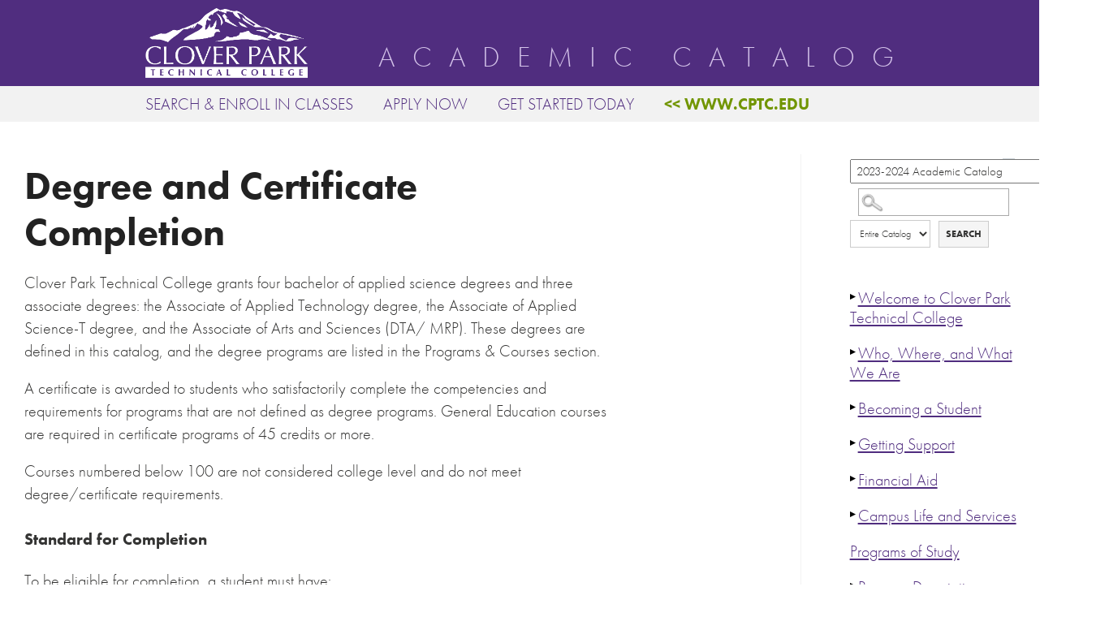

--- FILE ---
content_type: text/html
request_url: https://cptc.smartcatalogiq.com/Institutions/Clover-Park-Technical-College/includes/header.html
body_size: 1296
content:
<div class="catalog-header-wrapper">
	<div class="container">
	<header class="catalog-header">
	<a href="http://cptc.edu/">
		<img src="/Institutions/Clover-Park-Technical-College/images/cptc-logo-white.png" width="200" height="42" class="catalog-header-logo" />
	</a>
	<a href="/" class="catalog-header-title">Academic Catalog</a>
	


	</header>
	</div>
</div>

<nav class="header-nav">
	<div class="container">
	<ul class="header-nav-ul">
		<li class="menu-493"><a href="https://www.cptc.edu/mycc/?utm_source=catalog&utm_medium=top_menu" title="Class Schedule">Search &amp Enroll in Classes</a></li>
		<li class="menu-1379"><a href="https://www.cptc.edu/apply/?utm_source=catalog&utm_medium=top_menu" title="">Apply Now</a></li>
		<li class="menu-1380"><a href="https://www.cptc.edu/admissions/?utm_source=catalog&utm_medium=top_menu" title="">Get Started Today</a></li>
		<li class="menu-494 last"><a href="https://www.cptc.edu/?utm_source=catalog&utm_medium=top_menu" title="">&lt;&lt; www.cptc.edu</a></li>
	</ul>
<div class="bannerWrap">
                               <sc:placeholder runat="server" key="bannertitle"></sc:placeholder>
							   <sc:placeholder runat="server" key="bannersearch"></sc:placeholder>
                          </div>

	</div>
</nav>

--- FILE ---
content_type: text/html
request_url: https://cptc.smartcatalogiq.com/Institutions/Clover-Park-Technical-College/includes/footer.html
body_size: 92
content:
<footer class="catalog-footer" id="js-footer">
	<div class="container">
	</div>
</footer>

--- FILE ---
content_type: text/css
request_url: https://cptc.smartcatalogiq.com/Institutions/Clover-Park-Technical-College/styles/styles.css
body_size: 21130
content:
@charset "UTF-8";

/*! normalize.css v3.0.2 | MIT License | git.io/normalize */

html {
    font-family: sans-serif;
    -ms-text-size-adjust: 100%;
    -webkit-text-size-adjust: 100%
}

body {
    margin: 0
}

article,
aside,
details,
figcaption,
figure,
footer,
header,
hgroup,
main,
menu,
nav,
section,
summary {
    display: block
}

audio,
canvas,
progress,
video {
    display: inline-block;
    vertical-align: baseline
}

audio:not([controls]) {
    display: none;
    height: 0
}

[hidden],
template {
    display: none
}

a {
    background-color: transparent
}

a:active,
a:hover {
    outline: 0
}

abbr[title] {
    border-bottom: 1px dotted
}

b,
strong {
    font-weight: bold
}

dfn {
    font-style: italic
}

h1 {
    font-size: 2em;
    margin: 0.67em 0
}

mark {
    background: #ff0;
    color: #000
}

small {
    font-size: 80%
}

sub,
sup {
    font-size: 75%;
    line-height: 0;
    position: relative;
    vertical-align: baseline
}

sup {
    top: -0.5em
}

sub {
    bottom: -0.25em
}

img {
    border: 0
}

svg:not(:root) {
    overflow: hidden
}

figure {
    margin: 1em 40px
}

hr {
    box-sizing: content-box;
    height: 0
}

pre {
    overflow: auto
}

code,
kbd,
pre,
samp {
    font-family: monospace, monospace;
    font-size: 1em
}

button,
input,
optgroup,
select,
textarea {
    color: inherit;
    font: inherit;
    margin: 0
}

button {
    overflow: visible
}

button,
select {
    text-transform: none
}

button,
html input[type="button"],
input[type="reset"],
input[type="submit"] {
    -webkit-appearance: button;
    cursor: pointer
}

button[disabled],
html input[disabled] {
    cursor: default
}

button::-moz-focus-inner,
input::-moz-focus-inner {
    border: 0;
    padding: 0
}

input {
    line-height: normal
}

input[type="checkbox"],
input[type="radio"] {
    box-sizing: border-box;
    padding: 0
}

input[type="number"]::-webkit-inner-spin-button,
input[type="number"]::-webkit-outer-spin-button {
    height: auto
}

input[type="search"] {
    -webkit-appearance: textfield;
    box-sizing: content-box
}

input[type="search"]::-webkit-search-cancel-button,
input[type="search"]::-webkit-search-decoration {
    -webkit-appearance: none
}

fieldset {
    border: 1px solid #c0c0c0;
    margin: 0 2px;
    padding: 0.35em 0.625em 0.75em
}

legend {
    border: 0;
    padding: 0
}

textarea {
    overflow: auto
}

optgroup {
    font-weight: bold
}

table {
    border-collapse: collapse;
    border-spacing: 0
}

td,
th {
    padding: 0
}

*,
*:after,
*:before {
    box-sizing: border-box
}

@media (min-width: 962px) {
    html {
        position: relative;
        min-height: 100%
    }
}

@media (min-width: 962px) {
    body {
        margin: 0 0 110px
    }
}

img {
    max-width: 100%
}

em {
    font-style: italic
}

strong {
    font-weight: bold
}

p,
address,
.btn {
    margin: 1rem 0
}

.region-content {
    width: 100%
}

a {
    color: #502d7f;
    text-decoration: none
}

a:visited {
    color: #502d7f
}

a:hover {
    color: #719500
}

a:active {
    color: #719500
}

.btn,
button,
.webform-submit,
.form-submit {
    background-color: #719500;
    border: none;
    color: white;
    font-weight: bold;
    padding: 8px;
    text-transform: uppercase;
    display: inline-block;
    margin-top: 0;
    text-decoration: none !important;
    color: #fff
}

.btn:visited,
button:visited,
.webform-submit:visited,
.form-submit:visited {
    color: #fff
}

.btn:hover,
button:hover,
.webform-submit:hover,
.form-submit:hover {
    color: #fff
}

.btn:active,
button:active,
.webform-submit:active,
.form-submit:active {
    color: #fff
}

.btn:hover,
button:hover,
.webform-submit:hover,
.form-submit:hover {
    -webkit-transition: all .2s ease-in;
    transition: all .2s ease-in;
    background-color: #5e7c00
}

.container {
    margin: 0 auto;
    padding: 0 20px;
    width: 100%
}

@media (min-width: 962px) {
    .container {
        width: 962px;
        display: -webkit-box;
        display: -webkit-flex;
        display: -ms-flexbox;
        display: flex;
        -webkit-flex-flow: row wrap;
        -ms-flex-flow: row wrap;
        flex-flow: row wrap
    }
}

@media (min-width: 1300px) {
    .container {
        width: 1300px
    }
}

.container h1 {
    -webkit-box-flex: 1;
    -webkit-flex: 1 100%;
    -ms-flex: 1 100%;
    flex: 1 100%
}

.left-col {
    width: 100%;
    overflow: hidden
}

@media (min-width: 962px) {
    .left-col {
        width: 645.4px;
        padding-right: 60px;
        float: left
    }
}

@media (min-width: 1300px) {
    .left-col {
        width: 882px
    }
}

.right-col {
    width: 100%
}

@media (min-width: 962px) {
    .right-col {
        width: 276.6px;
        padding-left: 60px;
        float: left;
        border-left: solid 1px #f2f2f2
    }
}

@media (min-width: 1300px) {
    .right-col {
        width: 378px
    }
}

body {
    font-size: 1.26rem;
    line-height: 1.2;
    font-family: "futura-pt-n5", "futura-pt", sans-serif;
    color: #343433;
    font-weight: 200
}

h1 {
    font-size: 2.61274rem;
    margin: 2.61274rem 0 1.30637rem 0;
    font-family: "futura-pt-n5", "futura-pt", sans-serif;
    line-height: 1.2;
    font-weight: 200;
    text-transform: uppercase
}

h2 {
    font-size: 2.17728rem;
    margin: 2.17728rem 0 1.08864rem 0;
    font-family: "futura-pt-n5", "futura-pt", sans-serif;
    line-height: 1.2;
    font-weight: 200;
    text-transform: uppercase
}

h3 {
    font-size: 1.8144rem;
    margin: 1.8144rem 0 0.9072rem 0;
    font-family: "futura-pt-n5", "futura-pt", sans-serif;
    line-height: 1.2;
    font-weight: 200;
    text-transform: uppercase
}

h4 {
    font-size: 1.512rem;
    margin: 1.512rem 0 0.756rem 0;
    font-family: "futura-pt-n5", "futura-pt", sans-serif;
    line-height: 1.2;
    font-weight: 200;
    text-transform: uppercase
}

h5 {
    font-size: 1.26rem;
    margin: 1.26rem 0 0.63rem 0;
    font-family: "futura-pt-n5", "futura-pt", sans-serif;
    line-height: 1.2;
    font-weight: 200;
    text-transform: uppercase;
    text-transform: uppercase;
    color: #502d7f
}

h6 {
    font-size: 1.05rem;
    margin: 1.05rem 0 0.525rem 0;
    font-family: "futura-pt-n5", "futura-pt", sans-serif;
    line-height: 1.2;
    font-weight: 200;
    text-transform: uppercase;
    text-transform: uppercase;
    color: #502d7f
}

.small-text {
    font-size: 0.72917rem;
    line-height: 1.2
}

.bar-heading {
    background-color: #719500;
    color: white;
    padding: 10px 20px;
    text-transform: uppercase;
    clear: both
}

.sidebar-top-header {
    margin-top: 0
}

table {
    width: 100%;
    background-color: transparent;
    border-collapse: collapse;
    border-spacing: 0;
    margin-bottom: 20px;
    overflow: hidden;
    -webkit-hyphens: auto;
    -moz-hyphens: auto;
    -ms-hyphens: auto;
    hyphens: auto
}

th,
td {
    padding: 8px;
    line-height: 20px;
    text-align: left;
    vertical-align: top;
    border-bottom: 1px solid #f2f2f2
}

th {
    font-weight: bold
}

thead th {
    vertical-align: bottom
}

thead tr {
    border-bottom: solid 3px #f2f2f2
}

.table-small th,
.table-small td {
    padding: 2px 5px;
    font-size: 1.05rem;
    line-height: 1.2
}

@media screen and (max-width: 962px) {
    table,
    thead,
    tbody,
    th,
    td,
    tr {
        display: block
    }
    thead tr {
        position: absolute;
        top: -9999px;
        left: -9999px
    }
    tr {
        border: 1px solid #ccc
    }
    td {
        border: none;
        border-bottom: 1px solid #eee;
        position: relative;
        padding-left: 50% !important;
        min-height: 2rem
    }
    td:before {
        position: absolute;
        top: 6px;
        left: 6px;
        width: 45%;
        padding-right: 10px;
        white-space: nowrap
    }
}

.catalog-footer {
    background-color: #502d7f;
    color: white;
    padding: 20px;
    width: 100%;
    margin-top: 20px
}

@media (min-width: 962px) {
    .catalog-footer {
        height: 70px
    }
}

.catalog-header-wrapper {
    background-color: #502d7f;
    width: 100%
}

@media (min-width: 962px) {
    .catalog-header-wrapper {
        display: -webkit-box;
        display: -webkit-flex;
        display: -ms-flexbox;
        display: flex
    }
}

.catalog-header {
    width: 100%;
    padding: 10px 0
}

.catalog-header-title {
    text-transform: uppercase;
    letter-spacing: .2rem;
    display: block;
    margin-top: 10px;
    color: #d3c2e9
}

.catalog-header-title:visited {
    color: #d3c2e9
}

.catalog-header-title:hover {
    color: #d3c2e9
}

.catalog-header-title:active {
    color: #d3c2e9
}

@media (min-width: 962px) {
    .catalog-header-title {
        margin-top: 40px;
        font-size: 2.17728rem;
        float: right;
        letter-spacing: 1.3rem;
        margin-right: -1.3rem
    }
}

@media (min-width: 1300px) {
    .catalog-header-title {
        /* letter-spacing: 1.7rem; */
        margin-right: -1.7rem
    }
}

.header-nav {
    background: #f2f2f2;
    margin-bottom: 40px
}

@media (min-width: 962px) {
    .header-nav .container {
        -webkit-box-pack: justify;
        -webkit-justify-content: space-between;
        -ms-flex-pack: justify;
        justify-content: space-between
    }
}

.header-nav-ul {
    margin: 0;
    list-style-type: none;
    padding: 0
}

.header-nav-ul li {
    margin: 0;
    padding: 0;
    text-transform: uppercase;
    margin-right: 2rem;
    display: inline-block;
    padding: 10px 0
}

.header-nav-ul li .active {
    border-bottom: solid 1px #502d7f
}

@media (max-width: 963px) {
    .header-nav-ul li {
        font-weight: bold
    }
    .header-nav-ul li:first-child {
        margin-top: 20px
    }
    .header-nav-ul li:last-child {
        margin-bottom: 20px
    }
}

.header-nav-ul .last a {
    color: #719500;
    font-weight: bold
}

.header-nav-ul .last a:visited {
    color: #719500
}

.header-nav-ul .last a:hover {
    color: #502d7f
}

.header-nav-ul .last a:active {
    color: #502d7f
}

.tabs {
    margin: 0
}

ul {
    list-style-type: disc
}

ol {
    list-style-type: decimal
}

.unstyled {
    list-style-type: none;
    margin: 0
}

ul,
ol {
    padding: 0;
    margin: 0;
    margin-left: 30px
}

ul ul,
ul ol,
ol ol,
ol ul {
    margin-bottom: 0;
    padding-top: 20px
}

ul ol,
ol ol {
    list-style-type: upper-roman
}

li {
    line-height: 1.2;
    padding-bottom: 20px
}

dl {
    margin-bottom: 20px
}

dt,
dd {
    line-height: 1.2
}

dt {
    font-weight: bold
}

dd {
    margin-left: 20px;
    margin-bottom: 10px
}

.styled-list {
    list-style-type: none;
    font-size: 1.512rem;
    margin: 0
}

.styled-list li {
    width: 100%;
    border-bottom: solid 1px #f2f2f2;
    padding: 10px 0;
    display: inline-block
}

input {
    border: 1px solid #502d7f;
    border-radius: 0
}

input:focus {
    outline: none;
    border: 1px solid #719500
}

input[type=”text”] {
    -webkit-appearance: none
}

.homepage-area-wrapper {
    border-left: solid #f2f2f2 20px;
    margin-bottom: 40px;
    padding-left: 20px
}

.homepage-area-link {
    text-transform: uppercase;
    margin-bottom: 20px
}

.homepage-area-wrapper ul {
    list-style-type: none;
    margin: 0;
    padding: 0;
    margin-top: 20px
}

.class-schedule-form {
    background: #f2f2f2;
    padding: 20px;
    margin-bottom: 20px
}

.class-search-form-wrapper {
    display: -webkit-box;
    display: -webkit-flex;
    display: -ms-flexbox;
    display: flex;
    -webkit-flex-flow: row wrap;
    -ms-flex-flow: row wrap;
    flex-flow: row wrap;
    -webkit-box-pack: justify;
    -webkit-justify-content: space-between;
    -ms-flex-pack: justify;
    justify-content: space-between
}

.class-search-form-section {
    margin-top: 20px
}

@media (min-width: 962px) {
    .class-search-form-section {
        width: 23%;
        margin-top: 0
    }
}

.class-search-form-section h4 {
    margin-bottom: 10px
}

.class-search-form-section select,
.class-search-form-section input {
    max-width: 90%
}

.schedule-class-item-wrapper {
    margin-bottom: 20px
}

.schedule-class-item-inner {
    background-color: #f2f2f2;
    padding: 20px
}

.schedule-class-info {
    background: #f2f2f2;
    padding: 20px
}

.schedule-class-title {
    background: #719500;
    color: white;
    padding: 10px 20px;
    margin: 0
}

@media screen and (max-width: 962px) {
    .schedule-class-table td:nth-of-type(1):before {
        content: "Item #"
    }
    .schedule-class-table td:nth-of-type(2):before {
        content: "Start Time"
    }
    .schedule-class-table td:nth-of-type(3):before {
        content: "End Time"
    }
    .schedule-class-table td:nth-of-type(4):before {
        content: "Instructor"
    }
    .schedule-class-table td:nth-of-type(5):before {
        content: "Location"
    }
    .schedule-class-table td:nth-of-type(6):before {
        content: "Start Date"
    }
    .schedule-class-table td:nth-of-type(7):before {
        content: "End Date"
    }
    .schedule-class-table td:nth-of-type(8):before {
        content: "Days"
    }
    .schedule-class-table td:nth-of-type(9):before {
        content: "Format"
    }
    .schedule-class-table td:nth-of-type(10):before {
        content: "Addtl Fee"
    }
    .schedule-class-table td:nth-of-type(11):before {
        content: "Enrollment"
    }
}

@media (max-width: 1301px) {
    .search-box {
        padding-bottom: 10px
    }
}

.search-box .form-submit {
    width: 28px;
    vertical-align: text-bottom;
    margin-left: 10px;
    background: transparent;
    padding: 0
}

.search-box .form-item,
.search-box .form-actions {
    margin: 0;
    display: inline
}

@media (min-width: 1300px) {
    .search-box {
        display: -webkit-box;
        display: -webkit-flex;
        display: -ms-flexbox;
        display: flex;
        -webkit-box-orient: vertical;
        -webkit-box-direction: normal;
        -webkit-flex-direction: column;
        -ms-flex-direction: column;
        flex-direction: column;
        -webkit-box-pack: center;
        -webkit-justify-content: center;
        -ms-flex-pack: center;
        justify-content: center
    }
}

@media (max-width: 963px) {
    .search-box {
        padding-bottom: 20px
    }
}

.class-wrapper {
    background: #f2f2f2;
    padding: 20px;
    margin-bottom: 40px
}

.class-title {
    display: block;
    color: white;
    background: #719500;
    padding: 20px;
    text-transform: uppercase;
    font-weight: 200;
    margin: 0
}

.course-outcome-text {
    display: none
}

.course-outcome-text-active,
.active-window {
    display: block !important
}

.course-outcome-title {
    text-transform: uppercase;
    color: #502d7f
}

.course-outcome-title:hover {
    cursor: pointer;
    color: #719500
}

.datestamp-wrapper {
    background: #f2f2f2;
    padding: 20px;
    margin: 20px 0;
    font-style: italic;
    display: inline-block
}

.easy-breadcrumb {
    background: #f2f2f2;
    padding: 20px;
    margin: 0;
    display: inline-block;
    margin-bottom: 20px
}

.breadcrumb-wrapper {
    width: 100%
}

.tooltip {
    position: relative
}

.tooltip:hover:before {
    display: block;
    background: #f2f2f2;
    font-size: 1.05rem;
    border: solid 1px #502d7f;
    content: attr(data-hover);
    color: #343433;
    padding: 20px;
    line-height: 1.2;
    position: absolute;
    width: 20rem;
    bottom: 30px
}

@media (min-width: 962px) {
    .tooltip:hover:before {
        left: 100%;
        bottom: 100%
    }
}

.tooltip:hover:after {
    border-left: solid 10px #502d7f;
    border-bottom: solid 10px #502d7f;
    border-top: solid 10px transparent;
    border-right: solid 10px transparent;
    content: "";
    display: block;
    width: 10px;
    height: 10px;
    bottom: 20px;
    position: absolute;
    left: 100%
}

@media (max-width: 963px) {
    .tooltip:hover:after {
        -webkit-transform: rotateZ(-45deg);
        transform: rotateZ(-45deg)
    }
}

.lead-form-wrapper {
    margin-top: 20px
}

.lead-form-wrapper input {
    max-width: 95%
}

.class-popup-window {
    display: none;
    position: fixed;
    top: 0;
    bottom: 0;
    right: 0;
    left: 0;
    background: rgba(0, 0, 0, 0.7)
}

.class-popup-wrapper {
    padding: 20px;
    background: #f2f2f2
}

.class-popup-window-inner {
    position: absolute;
    width: 90%;
    max-height: 90vh;
    overflow-y: auto;
    -webkit-overflow-scrolling: touch;
    left: 50%;
    top: 50%;
    -webkit-transform: translateX(-50%) translateY(-50%);
    -ms-transform: translateX(-50%) translateY(-50%);
    transform: translateX(-50%) translateY(-50%)
}

@media (min-width: 962px) {
    .class-popup-window-inner {
        width: auto;
        max-width: 80em
    }
}

.class-popup-window-active {
    display: block;
    z-index: 10
}

.class-popup-window-close {
    position: absolute;
    top: 0;
    right: 0;
    cursor: pointer;
    background-color: #502d7f;
    border: none;
    color: white;
    font-weight: bold;
    padding: 8px;
    text-transform: uppercase;
    display: inline-block;
    margin-top: 0;
    text-decoration: none !important;
    color: #fff
}

.class-popup-window-close:visited {
    color: #fff
}

.class-popup-window-close:hover {
    color: #fff
}

.class-popup-window-close:active {
    color: #fff
}

.class-popup-window-close:hover {
    -webkit-transition: all .2s ease-in;
    transition: all .2s ease-in;
    background-color: #44266c
}

.class-popup:hover,
.class-popup:focus {
    cursor: pointer;
    background-color: #719500;
    color: white
}

.class-title {
    padding-right: 6rem
}

@media (max-width: 963px) {
    .no-scroll {
        overflow-y: hidden
    }
}

.body-inactive {
    height: 0;
    overflow-y: hidden;
    margin: 0
}

@media (min-width: 962px) {
    .body-inactive {
        height: 100vh
    }
}

.footer-hidden {
    display: none
}

.glance-wrapper {
    background: #f2f2f2;
    padding: 20px;
    border: solid 2px #719500;
    margin: 20px 0
}

@media (min-width: 962px) {
    .glance-wrapper {
        width: 50%;
        margin: 20px;
        float: right
    }
}

.degree-body {
    margin-bottom: 40px
}

@media (min-width: 962px) {
    .degree-table th:first-child,
    .degree-table td:first-child {
        width: 25%
    }
    .degree-table th:nth-child(2),
    .degree-table td:nth-child(2) {
        width: 65%
    }
    .degree-table th:nth-child(3),
    .degree-table td:nth-child(3) {
        width: 10%
    }
}

.degree-table {
    margin-bottom: 40px
}

@media screen and (max-width: 962px) {
    .degree-table td:nth-of-type(1):before {
        content: "Course #"
    }
    .degree-table td:nth-of-type(2):before {
        content: "Title"
    }
    .degree-table td:nth-of-type(3):before {
        content: "Credits"
    }
}

@media print {
    .print body {
        color: black
    }
    .print .catalog-header-wrapper {
        display: none
    }
    .print .header-nav {
        display: none
    }
    .print .easy-breadcrumb {
        display: none
    }
    .print .catalog-footer {
        display: none
    }
    .print body {
        color: black
    }
    .print h1 {
        display: none
    }
    .print h2,
    .print h3 {
        padding: 0 !important;
        color: black !important
    }
    .print .class-title {
        color: black;
        padding: 0;
        margin-top: 40px
    }
    .print .course-outcome-title {
        display: none
    }
    .print .class-wrapper {
        padding: 0;
        margin: 0;
        border-bottom: solid 2px #f2f2f2
    }
    .print dt,
    .print dd {
        display: inline;
        margin: 0
    }
    .print dt {
        padding-right: 10px
    }
    .print dd {
        padding-right: 20px
    }
    .print .print-hide {
        display: none
    }
}

.print-hide {
    padding: 20px;
    background: #f2f2f2;
    border: solid 1px #719500
}

--- FILE ---
content_type: text/css
request_url: https://cdn.watermarkinsights.com/css/1.2.0/tokens.css
body_size: 1797
content:
:root {
  /* Global Colors - Default */
  --wmcolor-asphalt: #353b48;
  --wmcolor-blueberry: #667eed;
  --wmcolor-charcoal: #4a4a4a;
  --wmcolor-cowboyjeans: #18314e;
  --wmcolor-cyan: #19a1a9;
  --wmcolor-cyan-dark: #15868d;
  --wmcolor-cyan-darker: #116b71;
  --wmcolor-cyber: #ddf1f2;
  --wmcolor-dadjeans: #244974;
  --wmcolor-firetruck: #c0392b;
  --wmcolor-firetruck-dark: #9a2e22;
  --wmcolor-firetruck-light: #f6e1df;
  --wmcolor-forest: #088000;
  --wmcolor-forest-dark: #054d00;
  --wmcolor-forest-light: #daecd9;
  --wmcolor-gray: #6b6b6b;
  --wmcolor-gray-light: #a6a6a6;
  --wmcolor-linen: #e1e9f3;
  --wmcolor-meteorite: #454b57;
  --wmcolor-midnight: #2e1b46;
  --wmcolor-momjeans: #366dae;
  --wmcolor-orangutan: #ea8500;
  --wmcolor-orchid: #b36dcd;
  --wmcolor-palelilacgray: #e9e7ec;
  --wmcolor-palelilacgray-dark: #d2d0d4;
  --wmcolor-paleviolet: #eeedf7;
  --wmcolor-periwinkle: #575195;
  --wmcolor-periwinkle-dark: #464177;
  --wmcolor-quartz: #dbd9ef;
  --wmcolor-salmon-dark: #cc4c3e;
  --wmcolor-salmon-darker: #a33d32;
  --wmcolor-sleet-lighter: #eceff3;
  --wmcolor-snow: #fafafa;
  --wmcolor-tobiasblue: #0089e4;
  --wmcolor-transparent: rgba(255, 255, 255, 0.0000);
  --wmcolor-white: #ffffff;
  --wmcolor-whitesmoke: #f4f4f4;

  /* Alias Color Tokens - Default */
  --wmcolor-background: var(--wmcolor-white);
  --wmcolor-background-dark: var(--wmcolor-asphalt);
  --wmcolor-background-dark-secondary: var(--wmcolor-meteorite);
  --wmcolor-background-disabled: var(--wmcolor-whitesmoke);
  --wmcolor-background-error: var(--wmcolor-firetruck-light);
  --wmcolor-background-highlight: var(--wmcolor-cyber);
  --wmcolor-background-positive: var(--wmcolor-forest-light);
  --wmcolor-background-readonly: var(--wmcolor-whitesmoke);
  --wmcolor-background-selected: var(--wmcolor-paleviolet);
  --wmcolor-background-transparent: var(--wmcolor-transparent);
  --wmcolor-border: var(--wmcolor-palelilacgray-dark);
  --wmcolor-border-dark: var(--wmcolor-charcoal);
  --wmcolor-border-error: var(--wmcolor-negative);
  --wmcolor-border-focus: var(--wmcolor-cyan);
  --wmcolor-border-light: var(--wmcolor-whitesmoke);
  --wmcolor-brand: var(--wmcolor-periwinkle);
  --wmcolor-brand-dark: var(--wmcolor-midnight);
  --wmcolor-card-background: var(--wmcolor-white);
  --wmcolor-icon: var(--wmcolor-text);
  --wmcolor-icon-accent: var(--wmcolor-gray);
  --wmcolor-icon-ondark: var(--wmcolor-text-ondark);
  --wmcolor-interactive: var(--wmcolor-brand);
  --wmcolor-interactive-background-focus: var(--wmcolor-quartz);
  --wmcolor-interactive-background-hover: var(--wmcolor-whitesmoke);
  --wmcolor-interactive-delete: var(--wmcolor-firetruck);
  --wmcolor-interactive-delete-hover: var(--wmcolor-firetruck-dark);
  --wmcolor-interactive-disabled: var(--wmcolor-gray);
  --wmcolor-interactive-disabled-ondark: var(--wmcolor-gray-light);
  --wmcolor-interactive-focus: var(--wmcolor-orchid);
  --wmcolor-interactive-hover: var(--wmcolor-periwinkle-dark);
  --wmcolor-interactive-hover-ondark: var(--wmcolor-palelilacgray);
  --wmcolor-interactive-negative: var(--wmcolor-salmon-dark);
  --wmcolor-interactive-negative-hover: var(--wmcolor-salmon-darker);
  --wmcolor-interactive-ondark: var(--wmcolor-white);
  --wmcolor-interactive-positive: var(--wmcolor-cyan-dark);
  --wmcolor-interactive-positive-hover: var(--wmcolor-cyan-darker);
  --wmcolor-interactive-text: var(--wmcolor-white);
  --wmcolor-interactive-text-disabled-ondark: var(--wmcolor-asphalt);
  --wmcolor-interactive-text-ondark: var(--wmcolor-brand);
  --wmcolor-interactive-text-selected: var(--wmcolor-interactive-text);
  --wmcolor-link-text: var(--wmcolor-interactive);
  --wmcolor-negative: var(--wmcolor-firetruck);
  --wmcolor-option-background: var(--wmcolor-background);
  --wmcolor-option-background-disabled: var(--wmcolor-background-disabled);
  --wmcolor-option-background-focus: var(--wmcolor-interactive-background-focus);
  --wmcolor-option-background-hover: var(--wmcolor-interactive-background-hover);
  --wmcolor-option-background-selected: var(--wmcolor-background-selected);
  --wmcolor-option-border: var(--wmcolor-border-light);
  --wmcolor-option-text: var(--wmcolor-text);
  --wmcolor-option-text-disabled: var(--wmcolor-interactive-disabled);
  --wmcolor-overlay: rgba(25, 25, 25, 0.4000);
  --wmcolor-page-background: var(--wmcolor-snow);
  --wmcolor-positive: var(--wmcolor-forest);
  --wmcolor-positive-dark: var(--wmcolor-forest-dark);
  --wmcolor-progress: var(--wmcolor-cyan-dark);
  --wmcolor-table-altrow-background: var(--wmcolor-snow);
  --wmcolor-table-header-background: var(--wmcolor-palelilacgray);
  --wmcolor-table-row-background: var(--wmcolor-background);
  --wmcolor-table-row-background-selected: var(--wmcolor-background-highlight);
  --wmcolor-table-row-border: var(--wmcolor-border);
  --wmcolor-table-row-border-selected: var(--wmcolor-border-focus);
  --wmcolor-text: var(--wmcolor-charcoal);
  --wmcolor-text-error: var(--wmcolor-negative);
  --wmcolor-text-negative: var(--wmcolor-negative);
  --wmcolor-text-ondark: var(--wmcolor-white);
  --wmcolor-text-positive: var(--wmcolor-positive);
  --wmcolor-text-readonly: var(--wmcolor-gray);
  --wmcolor-text-required: var(--wmcolor-negative);
  --wmcolor-tooltip-background: #000000;
  --wmcolor-tooltip-text: var(--wmcolor-text-ondark);

  /* .Button Tokens - Default */
  --wmcolor-button-background-delete: var(--wmcolor-interactive-delete);
  --wmcolor-button-background-delete-disabled: var(--wmcolor-interactive-disabled);
  --wmcolor-button-background-delete-disabled-ondark: var(--wmcolor-interactive-disabled-ondark);
  --wmcolor-button-background-delete-hover: var(--wmcolor-interactive-delete-hover);
  --wmcolor-button-background-icononly: var(--wmcolor-background);
  --wmcolor-button-background-icononly-hover: var(--wmcolor-interactive-hover);
  --wmcolor-button-background-icononly-hover-ondark: var(--wmcolor-interactive-ondark);
  --wmcolor-button-background-icononly-ondark: var(--wmcolor-background-transparent);
  --wmcolor-button-background-navigational: var(--wmcolor-background-transparent);
  --wmcolor-button-background-navigational-hover: var(--wmcolor-interactive-hover-ondark);
  --wmcolor-button-background-navigational-hover-ondark: var(--wmcolor-interactive-ondark);
  --wmcolor-button-background-navigational-ondark: var(--wmcolor-background-transparent);
  --wmcolor-button-background-negative: var(--wmcolor-interactive-negative);
  --wmcolor-button-background-negative-disabled: var(--wmcolor-interactive-disabled);
  --wmcolor-button-background-negative-disabled-ondark: var(--wmcolor-interactive-disabled-ondark);
  --wmcolor-button-background-negative-hover: var(--wmcolor-interactive-negative-hover);
  --wmcolor-button-background-positive: var(--wmcolor-interactive-positive);
  --wmcolor-button-background-positive-disabled: var(--wmcolor-interactive-disabled);
  --wmcolor-button-background-positive-disabled-ondark: var(--wmcolor-interactive-disabled-ondark);
  --wmcolor-button-background-positive-hover: var(--wmcolor-interactive-positive-hover);
  --wmcolor-button-background-primary: var(--wmcolor-interactive);
  --wmcolor-button-background-primary-disabled: var(--wmcolor-interactive-disabled);
  --wmcolor-button-background-primary-disabled-ondark: var(--wmcolor-interactive-disabled-ondark);
  --wmcolor-button-background-primary-hover: var(--wmcolor-interactive-hover);
  --wmcolor-button-background-primary-hover-ondark: var(--wmcolor-interactive-hover-ondark);
  --wmcolor-button-background-primary-ondark: var(--wmcolor-interactive-ondark);
  --wmcolor-button-background-secondary: var(--wmcolor-background);
  --wmcolor-button-background-secondary-hover: var(--wmcolor-interactive-hover);
  --wmcolor-button-background-secondary-hover-ondark: var(--wmcolor-interactive-hover-ondark);
  --wmcolor-button-background-secondary-ondark: var(--wmcolor-background-transparent);
  --wmcolor-button-border-icononly: var(--wmcolor-interactive);
  --wmcolor-button-border-icononly-disabled: var(--wmcolor-interactive-disabled);
  --wmcolor-button-border-icononly-disabled-ondark: var(--wmcolor-interactive-disabled-ondark);
  --wmcolor-button-border-icononly-ondark: var(--wmcolor-interactive-ondark);
  --wmcolor-button-border-secondary: var(--wmcolor-interactive);
  --wmcolor-button-border-secondary-disabled: var(--wmcolor-interactive-disabled);
  --wmcolor-button-border-secondary-disabled-ondark: var(--wmcolor-interactive-disabled-ondark);
  --wmcolor-button-border-secondary-ondark: var(--wmcolor-interactive-ondark);
  --wmcolor-button-icon-icononly: var(--wmcolor-interactive);
  --wmcolor-button-icon-icononly-disabled: var(--wmcolor-interactive-disabled);
  --wmcolor-button-icon-icononly-disabled-ondark: var(--wmcolor-interactive-disabled-ondark);
  --wmcolor-button-icon-icononly-hover: var(--wmcolor-interactive-ondark);
  --wmcolor-button-icon-icononly-hover-ondark: var(--wmcolor-interactive);
  --wmcolor-button-icon-icononly-ondark: var(--wmcolor-interactive-ondark);
  --wmcolor-button-icon-navigational: var(--wmcolor-interactive);
  --wmcolor-button-icon-navigational-disabled: var(--wmcolor-interactive-disabled);
  --wmcolor-button-icon-navigational-disabled-ondark: var(--wmcolor-interactive-disabled-ondark);
  --wmcolor-button-icon-navigational-hover: var(--wmcolor-interactive);
  --wmcolor-button-icon-navigational-hover-ondark: var(--wmcolor-interactive);
  --wmcolor-button-icon-navigational-ondark: var(--wmcolor-interactive-ondark);
  --wmcolor-button-text-delete: var(--wmcolor-interactive-text);
  --wmcolor-button-text-delete-disabled: var(--wmcolor-interactive-text);
  --wmcolor-button-text-delete-disabled-ondark: var(--wmcolor-interactive-text-disabled-ondark);
  --wmcolor-button-text-negative: var(--wmcolor-interactive-text);
  --wmcolor-button-text-negative-disabled: var(--wmcolor-interactive-text);
  --wmcolor-button-text-negative-disabled-ondark: var(--wmcolor-interactive-text-disabled-ondark);
  --wmcolor-button-text-positive: var(--wmcolor-interactive-text);
  --wmcolor-button-text-positive-disabled: var(--wmcolor-interactive-text);
  --wmcolor-button-text-positive-disabled-ondark: var(--wmcolor-interactive-text-disabled-ondark);
  --wmcolor-button-text-primary: var(--wmcolor-interactive-text);
  --wmcolor-button-text-primary-disabled: var(--wmcolor-interactive-text);
  --wmcolor-button-text-primary-disabled-ondark: var(--wmcolor-interactive-text-disabled-ondark);
  --wmcolor-button-text-primary-ondark: var(--wmcolor-interactive-text-ondark);
  --wmcolor-button-text-secondary: var(--wmcolor-interactive);
  --wmcolor-button-text-secondary-disabled: var(--wmcolor-interactive-disabled);
  --wmcolor-button-text-secondary-disabled-ondark: var(--wmcolor-interactive-disabled-ondark);
  --wmcolor-button-text-secondary-hover: var(--wmcolor-interactive-ondark);
  --wmcolor-button-text-secondary-hover-ondark: var(--wmcolor-interactive);
  --wmcolor-button-text-secondary-ondark: var(--wmcolor-interactive-ondark);
  --wmcolor-button-text-textonly: var(--wmcolor-interactive);
  --wmcolor-button-text-textonly-disabled: var(--wmcolor-interactive-disabled);
  --wmcolor-button-text-textonly-disabled-ondark: var(--wmcolor-interactive-disabled-ondark);
  --wmcolor-button-text-textonly-ondark: var(--wmcolor-interactive-ondark);

  /* .Input Tokens - Default */
  --wmcolor-input-background: var(--wmcolor-background);
  --wmcolor-input-background-disabled: var(--wmcolor-background-disabled);
  --wmcolor-input-border: var(--wmcolor-border-dark);
  --wmcolor-input-border-disabled: var(--wmcolor-interactive-disabled);
  --wmcolor-input-border-error: var(--wmcolor-border-error);
  --wmcolor-input-border-focus: var(--wmcolor-border-focus);
  --wmcolor-input-charcount-background: var(--wmcolor-background-readonly);
  --wmcolor-input-placeholder-text: var(--wmcolor-text-readonly);
  --wmcolor-input-text: var(--wmcolor-text);
  --wmcolor-input-text-disabled: var(--wmcolor-interactive-disabled);
  --wmcolor-input-unit-background: var(--wmcolor-background-readonly);

  /* .Selector Tokens - Default */
  --wmcolor-button-background-selector: var(--wmcolor-background);
  --wmcolor-button-background-selector-hover: var(--wmcolor-interactive-hover);
  --wmcolor-button-background-selector-hover-ondark: var(--wmcolor-interactive-hover-ondark);
  --wmcolor-button-background-selector-ondark: var(--wmcolor-background-transparent);
  --wmcolor-button-background-selectorprimary: var(--wmcolor-interactive);
  --wmcolor-button-background-selectorprimary-disabled: var(--wmcolor-interactive-disabled);
  --wmcolor-button-background-selectorprimary-disabled-ondark: var(--wmcolor-interactive-disabled-ondark);
  --wmcolor-button-background-selectorprimary-hover: var(--wmcolor-interactive-hover);
  --wmcolor-button-background-selectorprimary-hover-ondark: var(--wmcolor-interactive-hover-ondark);
  --wmcolor-button-background-selectorprimary-ondark: var(--wmcolor-interactive-ondark);
  --wmcolor-button-border-selector: var(--wmcolor-interactive);
  --wmcolor-button-border-selector-disabled: var(--wmcolor-interactive-disabled);
  --wmcolor-button-border-selector-disabled-ondark: var(--wmcolor-interactive-disabled-ondark);
  --wmcolor-button-border-selector-ondark: var(--wmcolor-interactive-ondark);
  --wmcolor-button-text-selector: var(--wmcolor-interactive);
  --wmcolor-button-text-selector-disabled: var(--wmcolor-interactive-disabled);
  --wmcolor-button-text-selector-disabled-ondark: var(--wmcolor-interactive-disabled-ondark);
  --wmcolor-button-text-selector-hover: var(--wmcolor-interactive-ondark);
  --wmcolor-button-text-selector-hover-ondark: var(--wmcolor-interactive);
  --wmcolor-button-text-selector-ondark: var(--wmcolor-interactive-ondark);
  --wmcolor-button-text-selectorprimary: var(--wmcolor-interactive-text);
  --wmcolor-button-text-selectorprimary-disabled: var(--wmcolor-interactive-text);
  --wmcolor-button-text-selectorprimary-disabled-ondark: var(--wmcolor-interactive-text-disabled-ondark);
  --wmcolor-button-text-selectorprimary-ondark: var(--wmcolor-interactive-text-ondark);

  /* .Chart Tokens - Default */
  --wmcolor-chart-gridline: var(--wmcolor-border);
  --wmcolor-chart-popover-background: var(--wmcolor-background);

  /* .Deprecated - Default */
  --wmcolor-acidwashjeans: #9bb6d7;
  --wmcolor-asphalt-light: #454b57;
  --wmcolor-cement: #afadb1;
  --wmcolor-firetruck-darker: #73221a;
  --wmcolor-interactive-focus-ondark: var(--wmcolor-interactive-focus);
  --wmcolor-interactive-focus-textonly: var(--wmcolor-interactive-focus);
  --wmcolor-interactive-focus-textonly-ondark: var(--wmcolor-interactive-focus);
  --wmcolor-lavender: #8b86ca;
  --wmcolor-salmon: #ff5f4e;
}

:root[wm-theme="neutral"] {
  /* Alias Color Tokens - Neutral */
  --wmcolor-background-selected: var(--wmcolor-sleet-lighter);
  --wmcolor-brand: var(--wmcolor-momjeans);
  --wmcolor-brand-dark: var(--wmcolor-cowboyjeans);
  --wmcolor-interactive-background-focus: var(--wmcolor-linen);
  --wmcolor-interactive-focus: var(--wmcolor-blueberry);
  --wmcolor-interactive-hover: var(--wmcolor-dadjeans);
  --wmcolor-interactive-hover-ondark: var(--wmcolor-sleet-lighter);
  --wmcolor-table-header-background: var(--wmcolor-sleet-lighter);
}

--- FILE ---
content_type: application/x-javascript
request_url: https://cdn-prod.smartcatalogiq.com/shared/remoteEntryShared.js
body_size: 12459
content:
var shared;(()=>{"use strict";var e,r,t,o,n,a,l,i,s,u,h,c,d,f,m,p,v,g,P={6867:(e,r,t)=>{var o={"./i18nResource":()=>t.e(7275).then((()=>()=>t(7275))),"./BaseCheckBox":()=>Promise.all([t.e(8416),t.e(6712)]).then((()=>()=>t(6712))),"./BaseCard":()=>Promise.all([t.e(8416),t.e(3168)]).then((()=>()=>t(3168))),"./BaseCardExt":()=>Promise.all([t.e(8416),t.e(8968)]).then((()=>()=>t(8968))),"./BaseDropDown":()=>Promise.all([t.e(8416),t.e(2451)]).then((()=>()=>t(2451))),"./BaseFilter":()=>Promise.all([t.e(8416),t.e(7213),t.e(8021),t.e(4046)]).then((()=>()=>t(4046))),"./BaseHelp":()=>Promise.all([t.e(8416),t.e(7213),t.e(8021),t.e(4880)]).then((()=>()=>t(4880))),"./BaseLoader":()=>Promise.all([t.e(8416),t.e(5612)]).then((()=>()=>t(5612))),"./BaseSection":()=>Promise.all([t.e(8416),t.e(6146)]).then((()=>()=>t(6146))),"./BaseSelect":()=>Promise.all([t.e(8416),t.e(3671)]).then((()=>()=>t(3671))),"./BaseTable":()=>Promise.all([t.e(6423),t.e(8416),t.e(7213),t.e(8021),t.e(81)]).then((()=>()=>t(81))),"./BaseTextArea":()=>Promise.all([t.e(8416),t.e(7641)]).then((()=>()=>t(7641))),"./BaseTextBox":()=>Promise.all([t.e(8416),t.e(29)]).then((()=>()=>t(29))),"./BaseSliderToggle":()=>Promise.all([t.e(8416),t.e(7213),t.e(6493)]).then((()=>()=>t(6493))),"./GeneralUtils":()=>t.e(821).then((()=>()=>t(821))),"./FileUtils":()=>t.e(8484).then((()=>()=>t(8484))),"./UrlUtils":()=>t.e(7755).then((()=>()=>t(7755))),"./Hooks":()=>Promise.all([t.e(8416),t.e(1678)]).then((()=>()=>t(1678))),"./ModalProvider":()=>Promise.all([t.e(8416),t.e(7213),t.e(8021),t.e(3167)]).then((()=>()=>t(4355))),"./Modal":()=>Promise.all([t.e(8416),t.e(7213),t.e(8021),t.e(3167)]).then((()=>()=>t(3990))),"./BaseModal2":()=>Promise.all([t.e(8416),t.e(9241)]).then((()=>()=>t(9241))),"./PopoverProvider":()=>Promise.all([t.e(8416),t.e(7213),t.e(8021),t.e(8258)]).then((()=>()=>t(3160))),"./Popover":()=>Promise.all([t.e(8416),t.e(7213),t.e(8021),t.e(8258)]).then((()=>()=>t(2106))),"./Header":()=>Promise.all([t.e(8416),t.e(7213),t.e(8021),t.e(8951)]).then((()=>()=>t(8951))),"./NotificationProvider":()=>Promise.all([t.e(8416),t.e(7013)]).then((()=>()=>t(9263))),"./Notification":()=>Promise.all([t.e(8416),t.e(7013)]).then((()=>()=>t(8049))),"./HttpClient":()=>Promise.all([t.e(9095),t.e(8416),t.e(6377),t.e(2858)]).then((()=>()=>t(6377))),"./HttpClientProvider":()=>Promise.all([t.e(9095),t.e(8416),t.e(6377),t.e(7314)]).then((()=>()=>t(535))),"./HttpClientHook":()=>Promise.all([t.e(9095),t.e(8416),t.e(6377),t.e(2330)]).then((()=>()=>t(8680))),"./ErrorBoundary":()=>Promise.all([t.e(8416),t.e(2560)]).then((()=>()=>t(2560))),"./BaseBackToTop":()=>Promise.all([t.e(8416),t.e(7213),t.e(9465)]).then((()=>()=>t(9465))),"./ModalNew":()=>Promise.all([t.e(8416),t.e(7213),t.e(8021),t.e(1129)]).then((()=>()=>t(1129))),"./Immersive":()=>Promise.all([t.e(8416),t.e(7213),t.e(8021),t.e(1841)]).then((()=>()=>t(1841))),"./LightImmersiveHeader":()=>Promise.all([t.e(8416),t.e(3654)]).then((()=>()=>t(3654))),"./DarkImmersiveHeader":()=>Promise.all([t.e(8416),t.e(477)]).then((()=>()=>t(477))),"./Flyout":()=>Promise.all([t.e(8416),t.e(7213),t.e(8021),t.e(1068)]).then((()=>()=>t(1068))),"./Label":()=>Promise.all([t.e(8416),t.e(7213),t.e(4484)]).then((()=>()=>t(4484))),"./UseMessage":()=>Promise.all([t.e(8416),t.e(7213),t.e(8021),t.e(6194)]).then((()=>()=>t(6194))),"./Card":()=>Promise.all([t.e(8416),t.e(4168)]).then((()=>()=>t(4168))),"./MessageContextProvider":()=>Promise.all([t.e(8416),t.e(7213),t.e(8021),t.e(1893)]).then((()=>()=>t(1893))),"./DatePicker":()=>Promise.all([t.e(8416),t.e(7213),t.e(8021),t.e(5436)]).then((()=>()=>t(5436))),"./TimePicker":()=>Promise.all([t.e(8416),t.e(7213),t.e(8021),t.e(6089)]).then((()=>()=>t(6089))),"./APIServiceContextProvider":()=>Promise.all([t.e(8416),t.e(6773)]).then((()=>()=>t(6773))),"./useAPIService":()=>Promise.all([t.e(8416),t.e(4161)]).then((()=>()=>t(4161))),"./APIService":()=>Promise.all([t.e(9095),t.e(8416),t.e(6377),t.e(5047)]).then((()=>()=>t(4410))),"./CatalogAPIService":()=>Promise.all([t.e(9095),t.e(8416),t.e(6377),t.e(5533)]).then((()=>()=>t(4982))),"./AppConfig":()=>t.e(3645).then((()=>()=>t(3645))),"./RichTextEditor":()=>Promise.all([t.e(4344),t.e(8416),t.e(7213),t.e(9283)]).then((()=>()=>t(4932))),"./ServiceResult":()=>Promise.all([t.e(8416),t.e(7213),t.e(1572)]).then((()=>()=>t(4592)))},n=(e,r)=>(t.R=r,r=t.o(o,e)?o[e]():Promise.resolve().then((()=>{throw new Error('Module "'+e+'" does not exist in container.')})),t.R=void 0,r),a=(e,r)=>{if(t.S){var o="default",n=t.S[o];if(n&&n!==e)throw new Error("Container initialization failed as it has already been initialized with a different share scope");return t.S[o]=e,t.I(o,r)}};t.d(r,{get:()=>n,init:()=>a})}},y={};function b(e){var r=y[e];if(void 0!==r)return r.exports;var t=y[e]={exports:{}};return P[e].call(t.exports,t,t.exports,b),t.exports}b.m=P,b.c=y,b.n=e=>{var r=e&&e.__esModule?()=>e.default:()=>e;return b.d(r,{a:r}),r},r=Object.getPrototypeOf?e=>Object.getPrototypeOf(e):e=>e.__proto__,b.t=function(t,o){if(1&o&&(t=this(t)),8&o)return t;if("object"==typeof t&&t){if(4&o&&t.__esModule)return t;if(16&o&&"function"==typeof t.then)return t}var n=Object.create(null);b.r(n);var a={};e=e||[null,r({}),r([]),r(r)];for(var l=2&o&&t;"object"==typeof l&&!~e.indexOf(l);l=r(l))Object.getOwnPropertyNames(l).forEach((e=>a[e]=()=>t[e]));return a.default=()=>t,b.d(n,a),n},b.d=(e,r)=>{for(var t in r)b.o(r,t)&&!b.o(e,t)&&Object.defineProperty(e,t,{enumerable:!0,get:r[t]})},b.f={},b.e=e=>Promise.all(Object.keys(b.f).reduce(((r,t)=>(b.f[t](e,r),r)),[])),b.u=e=>e+".bundle.js",b.miniCssF=e=>e+".bundle.css",b.g=function(){if("object"==typeof globalThis)return globalThis;try{return this||new Function("return this")()}catch(e){if("object"==typeof window)return window}}(),b.o=(e,r)=>Object.prototype.hasOwnProperty.call(e,r),t={},o="curriculum-strategy-components:",b.l=(e,r,n,a)=>{if(t[e])t[e].push(r);else{var l,i;if(void 0!==n)for(var s=document.getElementsByTagName("script"),u=0;u<s.length;u++){var h=s[u];if(h.getAttribute("src")==e||h.getAttribute("data-webpack")==o+n){l=h;break}}l||(i=!0,(l=document.createElement("script")).charset="utf-8",l.timeout=120,b.nc&&l.setAttribute("nonce",b.nc),l.setAttribute("data-webpack",o+n),l.src=e),t[e]=[r];var c=(r,o)=>{l.onerror=l.onload=null,clearTimeout(d);var n=t[e];if(delete t[e],l.parentNode&&l.parentNode.removeChild(l),n&&n.forEach((e=>e(o))),r)return r(o)},d=setTimeout(c.bind(null,void 0,{type:"timeout",target:l}),12e4);l.onerror=c.bind(null,l.onerror),l.onload=c.bind(null,l.onload),i&&document.head.appendChild(l)}},b.r=e=>{"undefined"!=typeof Symbol&&Symbol.toStringTag&&Object.defineProperty(e,Symbol.toStringTag,{value:"Module"}),Object.defineProperty(e,"__esModule",{value:!0})},(()=>{b.S={};var e={},r={};b.I=(t,o)=>{o||(o=[]);var n=r[t];if(n||(n=r[t]={}),!(o.indexOf(n)>=0)){if(o.push(n),e[t])return e[t];b.o(b.S,t)||(b.S[t]={});var a=b.S[t],l="curriculum-strategy-components",i=(e,r,t,o)=>{var n=a[e]=a[e]||{},i=n[r];(!i||!i.loaded&&(!o!=!i.eager?o:l>i.from))&&(n[r]={get:t,from:l,eager:!!o})},s=[];return"default"===t&&(i("@watermarkinsights/ripple-react","5.4.0",(()=>Promise.all([b.e(2158),b.e(8416),b.e(686)]).then((()=>()=>b(2158))))),i("i18next-browser-languagedetector","6.1.8",(()=>b.e(6071).then((()=>()=>b(6071))))),i("react-dom","18.2.0",(()=>Promise.all([b.e(3935),b.e(8416)]).then((()=>()=>b(3935))))),i("react-i18next","11.18.6",(()=>Promise.all([b.e(883),b.e(8416)]).then((()=>()=>b(883))))),i("react","18.2.0",(()=>b.e(7294).then((()=>()=>b(7294)))))),e[t]=s.length?Promise.all(s).then((()=>e[t]=1)):1}}})(),(()=>{var e;b.g.importScripts&&(e=b.g.location+"");var r=b.g.document;if(!e&&r&&(r.currentScript&&(e=r.currentScript.src),!e)){var t=r.getElementsByTagName("script");t.length&&(e=t[t.length-1].src)}if(!e)throw new Error("Automatic publicPath is not supported in this browser");e=e.replace(/#.*$/,"").replace(/\?.*$/,"").replace(/\/[^\/]+$/,"/"),b.p=e})(),n=e=>{var r=e=>e.split(".").map((e=>+e==e?+e:e)),t=/^([^-+]+)?(?:-([^+]+))?(?:\+(.+))?$/.exec(e),o=t[1]?r(t[1]):[];return t[2]&&(o.length++,o.push.apply(o,r(t[2]))),t[3]&&(o.push([]),o.push.apply(o,r(t[3]))),o},a=(e,r)=>{e=n(e),r=n(r);for(var t=0;;){if(t>=e.length)return t<r.length&&"u"!=(typeof r[t])[0];var o=e[t],a=(typeof o)[0];if(t>=r.length)return"u"==a;var l=r[t],i=(typeof l)[0];if(a!=i)return"o"==a&&"n"==i||"s"==i||"u"==a;if("o"!=a&&"u"!=a&&o!=l)return o<l;t++}},l=e=>{var r=e[0],t="";if(1===e.length)return"*";if(r+.5){t+=0==r?">=":-1==r?"<":1==r?"^":2==r?"~":r>0?"=":"!=";for(var o=1,n=1;n<e.length;n++)o--,t+="u"==(typeof(i=e[n]))[0]?"-":(o>0?".":"")+(o=2,i);return t}var a=[];for(n=1;n<e.length;n++){var i=e[n];a.push(0===i?"not("+s()+")":1===i?"("+s()+" || "+s()+")":2===i?a.pop()+" "+a.pop():l(i))}return s();function s(){return a.pop().replace(/^\((.+)\)$/,"$1")}},i=(e,r)=>{if(0 in e){r=n(r);var t=e[0],o=t<0;o&&(t=-t-1);for(var a=0,l=1,s=!0;;l++,a++){var u,h,c=l<e.length?(typeof e[l])[0]:"";if(a>=r.length||"o"==(h=(typeof(u=r[a]))[0]))return!s||("u"==c?l>t&&!o:""==c!=o);if("u"==h){if(!s||"u"!=c)return!1}else if(s)if(c==h)if(l<=t){if(u!=e[l])return!1}else{if(o?u>e[l]:u<e[l])return!1;u!=e[l]&&(s=!1)}else if("s"!=c&&"n"!=c){if(o||l<=t)return!1;s=!1,l--}else{if(l<=t||h<c!=o)return!1;s=!1}else"s"!=c&&"n"!=c&&(s=!1,l--)}}var d=[],f=d.pop.bind(d);for(a=1;a<e.length;a++){var m=e[a];d.push(1==m?f()|f():2==m?f()&f():m?i(m,r):!f())}return!!f()},s=(e,r)=>{var t=e[r];return Object.keys(t).reduce(((e,r)=>!e||!t[e].loaded&&a(e,r)?r:e),0)},u=(e,r,t,o)=>"Unsatisfied version "+t+" from "+(t&&e[r][t].from)+" of shared singleton module "+r+" (required "+l(o)+")",h=(e,r,t,o)=>{var n=s(e,t);return i(o,n)||"undefined"!=typeof console&&console.warn&&console.warn(u(e,t,n,o)),c(e[t][n])},c=e=>(e.loaded=1,e.get()),d=(e=>function(r,t,o,n){var a=b.I(r);return a&&a.then?a.then(e.bind(e,r,b.S[r],t,o,n)):e(0,b.S[r],t,o,n)})(((e,r,t,o,n)=>r&&b.o(r,t)?h(r,0,t,o):n())),f={},m={8416:()=>d("default","react",[1,18,2,0],(()=>b.e(7294).then((()=>()=>b(7294))))),7213:()=>d("default","react-i18next",[1,11,16,6],(()=>b.e(883).then((()=>()=>b(883))))),8021:()=>d("default","@watermarkinsights/ripple-react",[1,5,4,0],(()=>Promise.all([b.e(2158),b.e(1988)]).then((()=>()=>b(2158)))))},p={7213:[7213],8021:[8021],8416:[8416]},b.f.consumes=(e,r)=>{b.o(p,e)&&p[e].forEach((e=>{if(b.o(f,e))return r.push(f[e]);var t=r=>{f[e]=0,b.m[e]=t=>{delete b.c[e],t.exports=r()}},o=r=>{delete f[e],b.m[e]=t=>{throw delete b.c[e],r}};try{var n=m[e]();n.then?r.push(f[e]=n.then(t).catch(o)):t(n)}catch(e){o(e)}}))},v=e=>new Promise(((r,t)=>{var o=b.miniCssF(e),n=b.p+o;if(((e,r)=>{for(var t=document.getElementsByTagName("link"),o=0;o<t.length;o++){var n=(l=t[o]).getAttribute("data-href")||l.getAttribute("href");if("stylesheet"===l.rel&&(n===e||n===r))return l}var a=document.getElementsByTagName("style");for(o=0;o<a.length;o++){var l;if((n=(l=a[o]).getAttribute("data-href"))===e||n===r)return l}})(o,n))return r();((e,r,t,o,n)=>{var a=document.createElement("link");a.rel="stylesheet",a.type="text/css",a.onerror=a.onload=t=>{if(a.onerror=a.onload=null,"load"===t.type)o();else{var l=t&&("load"===t.type?"missing":t.type),i=t&&t.target&&t.target.href||r,s=new Error("Loading CSS chunk "+e+" failed.\n("+i+")");s.code="CSS_CHUNK_LOAD_FAILED",s.type=l,s.request=i,a.parentNode.removeChild(a),n(s)}},a.href=r,document.head.appendChild(a)})(e,n,0,r,t)})),g={3712:0},b.f.miniCss=(e,r)=>{g[e]?r.push(g[e]):0!==g[e]&&{81:1,477:1,1068:1,1129:1,1572:1,1841:1,1893:1,2330:1,2451:1,2858:1,3167:1,3168:1,3671:1,4046:1,4168:1,4344:1,4484:1,4880:1,5047:1,5533:1,5612:1,6146:1,6194:1,6493:1,6712:1,7013:1,7314:1,7641:1,8258:1,8951:1,8968:1,9241:1,9283:1,9465:1}[e]&&r.push(g[e]=v(e).then((()=>{g[e]=0}),(r=>{throw delete g[e],r})))},(()=>{var e={3712:0};b.f.j=(r,t)=>{var o=b.o(e,r)?e[r]:void 0;if(0!==o)if(o)t.push(o[2]);else if(/^(2858|7213|8021|8416)$/.test(r))e[r]=0;else{var n=new Promise(((t,n)=>o=e[r]=[t,n]));t.push(o[2]=n);var a=b.p+b.u(r),l=new Error;b.l(a,(t=>{if(b.o(e,r)&&(0!==(o=e[r])&&(e[r]=void 0),o)){var n=t&&("load"===t.type?"missing":t.type),a=t&&t.target&&t.target.src;l.message="Loading chunk "+r+" failed.\n("+n+": "+a+")",l.name="ChunkLoadError",l.type=n,l.request=a,o[1](l)}}),"chunk-"+r,r)}};var r=(r,t)=>{var o,n,[a,l,i]=t,s=0;if(a.some((r=>0!==e[r]))){for(o in l)b.o(l,o)&&(b.m[o]=l[o]);i&&i(b)}for(r&&r(t);s<a.length;s++)n=a[s],b.o(e,n)&&e[n]&&e[n][0](),e[n]=0},t=self.webpackChunkcurriculum_strategy_components=self.webpackChunkcurriculum_strategy_components||[];t.forEach(r.bind(null,0)),t.push=r.bind(null,t.push.bind(t))})();var w=b(6867);shared=w})();
//# sourceMappingURL=remoteEntryShared.js.map

--- FILE ---
content_type: application/x-javascript
request_url: https://cdn-prod.smartcatalogiq.com/shared/2158.bundle.js
body_size: 44296
content:
(self.webpackChunkcurriculum_strategy_components=self.webpackChunkcurriculum_strategy_components||[]).push([[2158],{2158:(e,t,n)=>{"use strict";n.r(t),n.d(t,{PrivCalendar:()=>v,PrivChartPopover:()=>g,PrivNavigatorButton:()=>b,PrivNavigatorItem:()=>w,WmActionMenu:()=>y,WmButton:()=>T,WmChart:()=>k,WmChartSlice:()=>S,WmDateRange:()=>E,WmDatepicker:()=>P,WmFile:()=>O,WmFileList:()=>C,WmInput:()=>x,WmLineChart:()=>N,WmMenuitem:()=>L,WmModal:()=>I,WmModalFooter:()=>M,WmModalHeader:()=>W,WmNavigation:()=>A,WmNavigationHamburger:()=>j,WmNavigationItem:()=>D,WmNavigator:()=>U,WmOption:()=>_,WmPagination:()=>K,WmProgressIndicator:()=>F,WmProgressMonitor:()=>R,WmProgressSlice:()=>B,WmSearch:()=>H,WmSelect:()=>q,WmSnackbar:()=>$,WmTabItem:()=>z,WmTabList:()=>V,WmTabPanel:()=>G,WmTagInput:()=>Z,WmTagOption:()=>J,WmTextarea:()=>Q,WmTimepicker:()=>X,WmToggletip:()=>Y,WmUploader:()=>ee,WmWrapper:()=>te});var r=n(3259);!function(){if("undefined"!=typeof window&&void 0!==window.Reflect&&void 0!==window.customElements){var e=HTMLElement;window.HTMLElement=function(){return Reflect.construct(e,[],this.constructor)},HTMLElement.prototype=e.prototype,HTMLElement.prototype.constructor=HTMLElement,Object.setPrototypeOf(HTMLElement,e)}}();var o,i=n(8416),a=n.n(i),l=function(e){return e.replace(/([A-Z])/g,(function(e){return"-"+e[0].toLowerCase()}))},s=function(e){if("undefined"==typeof document)return!0;var t="on"+function(e){return"doubleclick"===e?"dblclick":e}(e),n=t in document;if(!n){var r=document.createElement("div");r.setAttribute(t,"return;"),n="function"==typeof r[t]}return n},d=function(e){var t=new Map;return e.forEach((function(e){return t.set(e,e)})),t},u=function(){return u=Object.assign||function(e){for(var t,n=1,r=arguments.length;n<r;n++)for(var o in t=arguments[n])Object.prototype.hasOwnProperty.call(t,o)&&(e[o]=t[o]);return e},u.apply(this,arguments)},c=function(e,t){"function"==typeof e?e(t):null!=e&&(e.current=t)},m=function(){for(var e=[],t=0;t<arguments.length;t++)e[t]=arguments[t];return function(t){e.forEach((function(e){c(e,t)}))}},p=(o=function(e,t){return o=Object.setPrototypeOf||{__proto__:[]}instanceof Array&&function(e,t){e.__proto__=t}||function(e,t){for(var n in t)t.hasOwnProperty(n)&&(e[n]=t[n])},o(e,t)},function(e,t){function n(){this.constructor=e}o(e,t),e.prototype=null===t?Object.create(t):(n.prototype=t.prototype,new n)}),f=function(){return f=Object.assign||function(e){for(var t,n=1,r=arguments.length;n<r;n++)for(var o in t=arguments[n])Object.prototype.hasOwnProperty.call(t,o)&&(e[o]=t[o]);return e},f.apply(this,arguments)},h=function(e,t,n,r){void 0!==r&&r();var o=e.toLowerCase().split("-").map((function(e){return e.charAt(0).toUpperCase()+e.slice(1)})).join(""),c=function(t){function r(e){var n=t.call(this,e)||this;return n.setComponentElRef=function(e){n.componentEl=e},n}return p(r,t),r.prototype.componentDidMount=function(){this.componentDidUpdate(this.props)},r.prototype.componentDidUpdate=function(e){!function(e,t,n){if(void 0===n&&(n={}),e instanceof Element){var r=function(e,t,n){var r=t.className||t.class,o=n.className||n.class,i=d(e),a=d(r?r.split(" "):[]),l=d(o?o.split(" "):[]),s=[];return i.forEach((function(e){a.has(e)?(s.push(e),a.delete(e)):l.has(e)||s.push(e)})),a.forEach((function(e){return s.push(e)})),s.join(" ")}(e.classList,t,n);""!==r&&(e.className=r),Object.keys(t).forEach((function(n){if("children"!==n&&"style"!==n&&"ref"!==n&&"class"!==n&&"className"!==n&&"forwardedRef"!==n)if(0===n.indexOf("on")&&n[2]===n[2].toUpperCase()){var r=n.substring(2),o=r[0].toLowerCase()+r.substring(1);s(o)||function(e,t,n){var r=e.__events||(e.__events={}),o=r[t];o&&e.removeEventListener(t,o),e.addEventListener(t,r[t]=function(e){n&&n.call(this,e)})}(e,o,t[n])}else e[n]=t[n],"string"==typeof t[n]&&e.setAttribute(l(n),t[n])}))}}(this.componentEl,this.props,e)},r.prototype.render=function(){var t=this.props,r=t.children,o=t.forwardedRef,a=t.style,d=(t.className,t.ref,function(e,t){var n={};for(var r in e)Object.prototype.hasOwnProperty.call(e,r)&&t.indexOf(r)<0&&(n[r]=e[r]);if(null!=e&&"function"==typeof Object.getOwnPropertySymbols){var o=0;for(r=Object.getOwnPropertySymbols(e);o<r.length;o++)t.indexOf(r[o])<0&&Object.prototype.propertyIsEnumerable.call(e,r[o])&&(n[r[o]]=e[r[o]])}return n}(t,["children","forwardedRef","style","className","ref"])),u=Object.keys(d).reduce((function(e,t){var n=d[t];if(0===t.indexOf("on")&&t[2]===t[2].toUpperCase()){var r=t.substring(2).toLowerCase();"undefined"!=typeof document&&s(r)&&(e[t]=n)}else{var o=typeof n;"string"!==o&&"boolean"!==o&&"number"!==o||(e[l(t)]=n)}return e}),{});n&&(u=n(this.props,u));var c=f(f({},u),{ref:m(o,this.setComponentElRef),style:a});return(0,i.createElement)(e,c,r)},Object.defineProperty(r,"displayName",{get:function(){return o},enumerable:!1,configurable:!0}),r}(a().Component);return t&&(c.contextType=t),function(e,t){var n=function(t,n){return a().createElement(e,u({},t,{forwardedRef:n}))};return n.displayName=t,a().forwardRef(n)}(c,o)},v=h("priv-calendar"),g=h("priv-chart-popover"),b=h("priv-navigator-button"),w=h("priv-navigator-item"),y=h("wm-action-menu"),T=h("wm-button"),k=h("wm-chart"),S=h("wm-chart-slice"),E=h("wm-date-range"),P=h("wm-datepicker"),O=h("wm-file"),C=h("wm-file-list"),x=h("wm-input"),N=h("wm-line-chart"),L=h("wm-menuitem"),I=h("wm-modal"),M=h("wm-modal-footer"),W=h("wm-modal-header"),A=h("wm-navigation"),j=h("wm-navigation-hamburger"),D=h("wm-navigation-item"),U=h("wm-navigator"),_=h("wm-option"),K=h("wm-pagination"),F=h("wm-progress-indicator"),R=h("wm-progress-monitor"),B=h("wm-progress-slice"),H=h("wm-search"),q=h("wm-select"),$=h("wm-snackbar"),z=h("wm-tab-item"),V=h("wm-tab-list"),G=h("wm-tab-panel"),Z=h("wm-tag-input"),J=h("wm-tag-option"),Q=h("wm-textarea"),X=h("wm-timepicker"),Y=h("wm-toggletip"),ee=h("wm-uploader"),te=h("wm-wrapper");(function(){var e=[];if("undefined"!=typeof window){var t=window;t.customElements&&(!t.Element||t.Element.prototype.closest&&t.Element.prototype.matches&&t.Element.prototype.remove&&t.Element.prototype.getRootNode)||e.push(n.e(6748).then(n.t.bind(n,2458,23))),"function"==typeof Object.assign&&Object.entries&&Array.prototype.find&&Array.prototype.includes&&String.prototype.startsWith&&String.prototype.endsWith&&(!t.NodeList||t.NodeList.prototype.forEach)&&t.fetch&&function(){try{var e=new URL("b","http://a");return e.pathname="c%20d","http://a/c%20d"===e.href&&e.searchParams}catch(e){return!1}}()&&"undefined"!=typeof WeakMap||e.push(n.e(2214).then(n.t.bind(n,8470,23)))}return Promise.all(e)})().then((function(){return(0,r.defineCustomElements)()}))},8671:()=>{window.navigator.plugins.length>0&&console.log("Ripple component library","5.4.0"),window.addEventListener("keydown",(function(e){if("Tab"==e.key){var t=new Event("wmUserIsTabbing");window.dispatchEvent(t),document.querySelector("body").classList.add("wmcl-user-is-tabbing")}"ArrowLeft"!=e.key&&"ArrowUp"!=e.key&&"ArrowRight"!=e.key&&"ArrowDown"!=e.key||(t=new Event("wmUserIsKeying"),window.dispatchEvent(t),document.querySelector("body").classList.add("wmcl-user-is-keying"))})),window.addEventListener("mousedown",(function(){var e=new Event("wmUserIsNotTabbing");window.dispatchEvent(e),document.querySelector("body").classList.remove("wmcl-user-is-tabbing"),document.querySelector("body").classList.remove("wmcl-user-is-keying")}));var e=document.createElement("div");e.id="wm-tooltip-container";var t=document.createElement("div");t.id="wm-tooltip",t.classList.add("wm-tooltip"),t.setAttribute("popover","manual"),t.setAttribute("aria-hidden","true");var n=document.createElement("style");n.textContent="\n.wm-tooltip {\n  position: fixed;\n  overflow: hidden;\n  pointer-events: none;\n  line-height: normal;\n  font-family: inherit;\n  font-size: 0.875rem;\n  text-transform: none;\n  font-weight: normal;\n  background: var(--wmcolor-tooltip-background);\n  color: var(--wmcolor-tooltip-text);\n  z-index: 999999;\n  max-width: var(--wmTooltipMaxWidth, 13.75rem);\n  margin-right: 1.5rem;\n  padding: 0.375rem;\n  transition-property: opacity;\n  transition-delay: 0s;\n  opacity: 0;\n  inset: unset;\n  top: 0;\n  left: 0;\n  transform: translateZ(0);\n  will-change: transform;\n  transform: translate(var(--wmTooltipLeft), var(--wmTooltipTop));\n  border: none;\n}\n\n.wm-tooltip:popover-open {\n  opacity: 0;\n}\n\n.wm-tooltip.show {\n  transition-delay: 500ms;\n  opacity: 1;\n}\n",document.head.appendChild(n),e.appendChild(t),document.querySelector("body").appendChild(e)},8966:(e,t,n)=>{"use strict";n.r(t),n.d(t,{F:()=>me,H:()=>E,b:()=>ce,c:()=>N,f:()=>ae,g:()=>x,h:()=>k,p:()=>Le,r:()=>ye,s:()=>ge});var r,o,i,a,l=(r=function(e,t){return r=Object.setPrototypeOf||{__proto__:[]}instanceof Array&&function(e,t){e.__proto__=t}||function(e,t){for(var n in t)Object.prototype.hasOwnProperty.call(t,n)&&(e[n]=t[n])},r(e,t)},function(e,t){if("function"!=typeof t&&null!==t)throw new TypeError("Class extends value "+String(t)+" is not a constructor or null");function n(){this.constructor=e}r(e,t),e.prototype=null===t?Object.create(t):(n.prototype=t.prototype,new n)}),s=function(e,t,n,r){function o(e){return e instanceof n?e:new n((function(t){t(e)}))}return new(n||(n=Promise))((function(n,i){function a(e){try{s(r.next(e))}catch(e){i(e)}}function l(e){try{s(r.throw(e))}catch(e){i(e)}}function s(e){e.done?n(e.value):o(e.value).then(a,l)}s((r=r.apply(e,t||[])).next())}))},d=function(e,t){var n,r,o,i,a={label:0,sent:function(){if(1&o[0])throw o[1];return o[1]},trys:[],ops:[]};return i={next:l(0),throw:l(1),return:l(2)},"function"==typeof Symbol&&(i[Symbol.iterator]=function(){return this}),i;function l(e){return function(t){return s([e,t])}}function s(l){if(n)throw new TypeError("Generator is already executing.");for(;i&&(i=0,l[0]&&(a=0)),a;)try{if(n=1,r&&(o=2&l[0]?r.return:l[0]?r.throw||((o=r.return)&&o.call(r),0):r.next)&&!(o=o.call(r,l[1])).done)return o;switch(r=0,o&&(l=[2&l[0],o.value]),l[0]){case 0:case 1:o=l;break;case 4:return a.label++,{value:l[1],done:!1};case 5:a.label++,r=l[1],l=[0];continue;case 7:l=a.ops.pop(),a.trys.pop();continue;default:if(!((o=(o=a.trys).length>0&&o[o.length-1])||6!==l[0]&&2!==l[0])){a=0;continue}if(3===l[0]&&(!o||l[1]>o[0]&&l[1]<o[3])){a.label=l[1];break}if(6===l[0]&&a.label<o[1]){a.label=o[1],o=l;break}if(o&&a.label<o[2]){a.label=o[2],a.ops.push(l);break}o[2]&&a.ops.pop(),a.trys.pop();continue}l=t.call(e,a)}catch(e){l=[6,e],r=0}finally{n=o=0}if(5&l[0])throw l[1];return{value:l[0]?l[1]:void 0,done:!0}}},u=function(e,t,n){if(n||2===arguments.length)for(var r,o=0,i=t.length;o<i;o++)!r&&o in t||(r||(r=Array.prototype.slice.call(t,0,o)),r[o]=t[o]);return e.concat(r||Array.prototype.slice.call(t))},c=!1,m=!1,p=!1,f=!1,h=!1,v=function(e,t){return void 0===t&&(t=""),function(){}},g="slot-fb{display:contents}slot-fb[hidden]{display:none}",b="http://www.w3.org/1999/xlink",w={},y=function(e){return"object"==(e=typeof e)||"function"===e};function T(e){var t,n,r;return null!==(r=null===(n=null===(t=e.head)||void 0===t?void 0:t.querySelector('meta[name="csp-nonce"]'))||void 0===n?void 0:n.getAttribute("content"))&&void 0!==r?r:void 0}var k=function(e,t){for(var n=[],r=2;r<arguments.length;r++)n[r-2]=arguments[r];var o=null,i=null,a=null,l=!1,s=!1,d=[],u=function(t){for(var n=0;n<t.length;n++)o=t[n],Array.isArray(o)?u(o):null!=o&&"boolean"!=typeof o&&((l="function"!=typeof e&&!y(o))&&(o=String(o)),l&&s?d[d.length-1].t+=o:d.push(l?S(null,o):o),s=l)};if(u(n),t){t.key&&(i=t.key),t.name&&(a=t.name);var c=t.className||t.class;c&&(t.class="object"!=typeof c?c:Object.keys(c).filter((function(e){return c[e]})).join(" "))}if("function"==typeof e)return e(null===t?{}:t,d,P);var m=S(e,null);return m.o=t,d.length>0&&(m.i=d),m.l=i,m.u=a,m},S=function(e,t){return{v:0,p:e,t,m:null,i:null,o:null,l:null,u:null}},E={},P={forEach:function(e,t){return e.map(O).forEach(t)},map:function(e,t){return e.map(O).map(t).map(C)}},O=function(e){return{vattrs:e.o,vchildren:e.i,vkey:e.l,vname:e.u,vtag:e.p,vtext:e.t}},C=function(e){if("function"==typeof e.vtag){var t=Object.assign({},e.vattrs);return e.vkey&&(t.key=e.vkey),e.vname&&(t.name=e.vname),k.apply(void 0,u([e.vtag,t],e.vchildren||[],!1))}var n=S(e.vtag,e.vtext);return n.o=e.vattrs,n.i=e.vchildren,n.l=e.vkey,n.u=e.vname,n},x=function(e){return we(e).$hostElement$},N=function(e,t,n){var r=x(e);return{emit:function(e){return L(r,t,{bubbles:!!(4&n),composed:!!(2&n),cancelable:!!(1&n),detail:e})}}},L=function(e,t,n){var r=Ne.ce(t,n);return e.dispatchEvent(r),r},I=new WeakMap,M=function(e,t){return"sc-"+e.T},W=function(e,t,n,r,o,i){if(n!==r){var a=ke(e,t),l=t.toLowerCase();if("class"===t){var s=e.classList,d=j(n),u=j(r);s.remove.apply(s,d.filter((function(e){return e&&!u.includes(e)}))),s.add.apply(s,u.filter((function(e){return e&&!d.includes(e)})))}else if("style"===t){for(var c in n)r&&null!=r[c]||(c.includes("-")?e.style.removeProperty(c):e.style[c]="");for(var c in r)n&&r[c]===n[c]||(c.includes("-")?e.style.setProperty(c,r[c]):e.style[c]=r[c])}else if("key"===t);else if("ref"===t)r&&r(e);else if(a||"o"!==t[0]||"n"!==t[1]){var m=y(r);if((a||m&&null!==r)&&!o)try{if(e.tagName.includes("-"))e[t]=r;else{var p=null==r?"":r;"list"===t?a=!1:null!=n&&e[t]==p||(e[t]=p)}}catch(e){}var f=!1;l!==(l=l.replace(/^xlink\:?/,""))&&(t=l,f=!0),null==r||!1===r?!1===r&&""!==e.getAttribute(t)||(f?e.removeAttributeNS(b,t):e.removeAttribute(t)):(!a||4&i||o)&&!m&&(r=!0===r?"":r,f?e.setAttributeNS(b,t,r):e.setAttribute(t,r))}else if(t="-"===t[2]?t.slice(3):ke(Ce,l)?l.slice(2):l[2]+t.slice(3),n||r){var h=t.endsWith(D);t=t.replace(U,""),n&&Ne.rel(e,t,n,h),r&&Ne.ael(e,t,r,h)}}},A=/\s/,j=function(e){return e?e.split(A):[]},D="Capture",U=new RegExp(D+"$"),_=function(e,t,n,r){var o=11===t.m.nodeType&&t.m.host?t.m.host:t.m,i=e&&e.o||w,a=t.o||w;for(r in i)r in a||W(o,r,i[r],void 0,n,t.v);for(r in a)W(o,r,i[r],a[r],n,t.v)},K=function(e,t,n,r){var l,s,d,u,m=t.i[n],h=0;if(c||(p=!0,"slot"===m.p&&(o&&r.classList.add(o+"-s"),m.v|=m.i?2:1)),null!==m.t)s=m.m=xe.createTextNode(m.t);else if(1&m.v)s=m.m=xe.createTextNode("");else{if(f||(f="svg"===m.p),s=m.m=xe.createElementNS(f?"http://www.w3.org/2000/svg":"http://www.w3.org/1999/xhtml",2&m.v?"slot-fb":m.p),f&&"foreignObject"===m.p&&(f=!1),_(null,m,f),function(e){return null!=e}(o)&&s["s-si"]!==o&&s.classList.add(s["s-si"]=o),m.i)for(h=0;h<m.i.length;++h)(d=K(e,m,h,s))&&s.appendChild(d);"svg"===m.p?f=!1:"foreignObject"===s.tagName&&(f=!0)}return s["s-hn"]=a,3&m.v&&(s["s-sr"]=!0,s["s-fs"]=null===(l=m.o)||void 0===l?void 0:l.slot,s["s-cr"]=i,s["s-sn"]=m.u||"",(u=e&&e.i&&e.i[n])&&u.p===m.p&&e.m&&F(e.m,!1)),s},F=function(e,t){var n;Ne.v|=1;for(var r=e.childNodes,o=r.length-1;o>=0;o--){var i=r[o];i["s-hn"]!==a&&i["s-ol"]&&($(i).insertBefore(i,q(i)),i["s-ol"].remove(),i["s-ol"]=void 0,i["s-sh"]=void 0,1===i.nodeType&&i.setAttribute("slot",null!==(n=i["s-sn"])&&void 0!==n?n:""),p=!0),t&&F(i,t)}Ne.v&=-2},R=function(e,t,n,r,o,i){var l,s=e["s-cr"]&&e["s-cr"].parentNode||e;for(s.shadowRoot&&s.tagName===a&&(s=s.shadowRoot);o<=i;++o)r[o]&&(l=K(null,n,o,e))&&(r[o].m=l,s.insertBefore(l,q(t)))},B=function(e,t,n){for(var r=t;r<=n;++r){var o=e[r];if(o){var i=o.m;Q(o),i&&(m=!0,i["s-ol"]?i["s-ol"].remove():F(i,!0),i.remove())}}},H=function(e,t){return e.p===t.p&&("slot"===e.p?e.u===t.u:e.l===t.l)},q=function(e){return e&&e["s-ol"]||e},$=function(e){return(e["s-ol"]?e["s-ol"]:e).parentNode},z=function(e,t){var n,r=t.m=e.m,o=e.i,i=t.i,a=t.p,l=t.t;null===l?(f="svg"===a||"foreignObject"!==a&&f,"slot"===a||_(e,t,f),null!==o&&null!==i?function(e,t,n,r){for(var o,i,a=0,l=0,s=0,d=0,u=t.length-1,c=t[0],m=t[u],p=r.length-1,f=r[0],h=r[p];a<=u&&l<=p;)if(null==c)c=t[++a];else if(null==m)m=t[--u];else if(null==f)f=r[++l];else if(null==h)h=r[--p];else if(H(c,f))z(c,f),c=t[++a],f=r[++l];else if(H(m,h))z(m,h),m=t[--u],h=r[--p];else if(H(c,h))"slot"!==c.p&&"slot"!==h.p||F(c.m.parentNode,!1),z(c,h),e.insertBefore(c.m,m.m.nextSibling),c=t[++a],h=r[--p];else if(H(m,f))"slot"!==c.p&&"slot"!==h.p||F(m.m.parentNode,!1),z(m,f),e.insertBefore(m.m,c.m),m=t[--u],f=r[++l];else{for(s=-1,d=a;d<=u;++d)if(t[d]&&null!==t[d].l&&t[d].l===f.l){s=d;break}s>=0?((i=t[s]).p!==f.p?o=K(t&&t[l],n,s,e):(z(i,f),t[s]=void 0,o=i.m),f=r[++l]):(o=K(t&&t[l],n,l,e),f=r[++l]),o&&$(c.m).insertBefore(o,q(c.m))}a>u?R(e,null==r[p+1]?null:r[p+1].m,n,r,l,p):l>p&&B(t,a,u)}(r,o,t,i):null!==i?(null!==e.t&&(r.textContent=""),R(r,null,t,i,0,i.length-1)):null!==o&&B(o,0,o.length-1),f&&"svg"===a&&(f=!1)):(n=r["s-cr"])?n.parentNode.textContent=l:e.t!==l&&(r.data=l)},V=function(e){for(var t=e.childNodes,n=0,r=t;n<r.length;n++){var o=r[n];if(1===o.nodeType){if(o["s-sr"]){var i=o["s-sn"];o.hidden=!1;for(var a=0,l=t;a<l.length;a++){var s=l[a];if(s!==o)if(s["s-hn"]!==o["s-hn"]||""!==i){if(1===s.nodeType&&(i===s.getAttribute("slot")||i===s["s-sn"])){o.hidden=!0;break}}else if(1===s.nodeType||3===s.nodeType&&""!==s.textContent.trim()){o.hidden=!0;break}}}V(o)}}},G=[],Z=function(e){for(var t,n,r,o=0,i=e.childNodes;o<i.length;o++){var a=i[o];if(a["s-sr"]&&(t=a["s-cr"])&&t.parentNode){n=t.parentNode.childNodes;var l=a["s-sn"],s=function(){if(!(t=n[r])["s-cn"]&&!t["s-nr"]&&t["s-hn"]!==a["s-hn"])if(J(t,l)){var e=G.find((function(e){return e._===t}));m=!0,t["s-sn"]=t["s-sn"]||l,e?(e._["s-sh"]=a["s-hn"],e.C=a):(t["s-sh"]=a["s-hn"],G.push({C:a,_:t})),t["s-sr"]&&G.map((function(n){J(n._,t["s-sn"])&&(e=G.find((function(e){return e._===t})))&&!n.C&&(n.C=e.C)}))}else G.some((function(e){return e._===t}))||G.push({_:t})};for(r=n.length-1;r>=0;r--)s()}1===a.nodeType&&Z(a)}},J=function(e,t){return 1===e.nodeType?null===e.getAttribute("slot")&&""===t||e.getAttribute("slot")===t:e["s-sn"]===t||""===t},Q=function(e){e.o&&e.o.ref&&e.o.ref(null),e.i&&e.i.map(Q)},X=function(e,t){t&&!e.R&&t["s-p"]&&t["s-p"].push(new Promise((function(t){return e.R=t})))},Y=function(e,t){if(e.v|=16,!(4&e.v))return X(e,e.L),Ue((function(){return ee(e,t)}));e.v|=512},ee=function(e,t){var n,r=v(0,e.S.T),o=e.j;return t?(e.v|=256,e.M&&(e.M.map((function(e){var t=e[0],n=e[1];return se(o,t,n)})),e.M=void 0),n=se(o,"componentWillLoad")):n=se(o,"componentWillUpdate"),r(),te(n,(function(){return re(e,o,t)}))},te=function(e,t){return ne(e)?e.then(t):t()},ne=function(e){return e instanceof Promise||e&&e.then&&"function"==typeof e.then},re=function(e,t,n){return s(void 0,void 0,void 0,(function(){var r,o,i,a,l,s,c;return d(this,(function(d){return o=e.$hostElement$,i=v(0,e.S.T),a=o["s-rc"],n&&function(e){var t=e.S,n=e.$hostElement$,r=t.v,o=v(0,t.T),i=function(e,t,n){var r,o=M(t),i=Oe.get(o);if(e=11===e.nodeType?e:xe,i)if("string"==typeof i){e=e.head||e;var a=I.get(e),l=void 0;if(a||I.set(e,a=new Set),!a.has(o)){(l=xe.createElement("style")).innerHTML=i;var s=null!==(r=Ne.h)&&void 0!==r?r:T(xe);null!=s&&l.setAttribute("nonce",s),e.insertBefore(l,e.querySelector("link")),4&t.v&&(l.innerHTML+=g),a&&a.add(o)}}else e.adoptedStyleSheets.includes(i)||(e.adoptedStyleSheets=u(u([],e.adoptedStyleSheets,!0),[i],!1));return o}(n.shadowRoot?n.shadowRoot:n.getRootNode(),t);10&r&&(n["s-sc"]=i,n.classList.add(i+"-h")),o()}(e),l=v(0,e.S.T),oe(e,t,o,n),a&&(a.map((function(e){return e()})),o["s-rc"]=void 0),l(),i(),s=null!==(r=o["s-p"])&&void 0!==r?r:[],c=function(){return ie(e)},0===s.length?c():(Promise.all(s).then(c),e.v|=4,s.length=0),[2]}))}))},oe=function(e,t,n,r){try{t=t.render&&t.render(),e.v&=-17,e.v|=2,function(e,t,n){var r,l,s,d;void 0===n&&(n=!1);var u=e.$hostElement$,f=e.S,h=e.k||S(null,null),v=function(e){return e&&e.p===E}(t)?t:k(null,null,t);if(a=u.tagName,f.N&&(v.o=v.o||{},f.N.map((function(e){var t=e[0],n=e[1];return v.o[n]=u[t]}))),n&&v.o)for(var g=0,b=Object.keys(v.o);g<b.length;g++){var w=b[g];u.hasAttribute(w)&&!["key","ref","style","class"].includes(w)&&(v.o[w]=u[w])}if(v.p=null,v.v|=4,e.k=v,v.m=h.m=u.shadowRoot||u,o=u["s-sc"],i=u["s-cr"],c=0!=(1&f.v),m=!1,z(h,v),Ne.v|=1,p){Z(v.m);for(var y=0,T=G;y<T.length;y++)(x=(C=T[y])._)["s-ol"]||((M=xe.createTextNode(""))["s-nr"]=x,x.parentNode.insertBefore(x["s-ol"]=M,x));for(var P=0,O=G;P<O.length;P++){var C,x=(C=O[P])._,N=C.C;if(N){for(var L=N.parentNode,I=N.nextSibling,M=null===(r=x["s-ol"])||void 0===r?void 0:r.previousSibling;M;){var W=null!==(l=M["s-nr"])&&void 0!==l?l:null;if(W&&W["s-sn"]===x["s-sn"]&&L===W.parentNode&&(!(W=W.nextSibling)||!W["s-nr"])){I=W;break}M=M.previousSibling}(!I&&L!==x.parentNode||x.nextSibling!==I)&&x!==I&&(!x["s-hn"]&&x["s-ol"]&&(x["s-hn"]=x["s-ol"].parentNode.nodeName),L.insertBefore(x,I),1===x.nodeType&&(x.hidden=null!==(s=x["s-ih"])&&void 0!==s&&s))}else 1===x.nodeType&&(n&&(x["s-ih"]=null!==(d=x.hidden)&&void 0!==d&&d),x.hidden=!0)}}m&&V(v.m),Ne.v&=-2,G.length=0}(e,t,r)}catch(t){Se(t,e.$hostElement$)}return null},ie=function(e){var t=e.S.T,n=e.$hostElement$,r=v(0,t),o=e.j,i=e.L;se(o,"componentDidRender"),64&e.v?(se(o,"componentDidUpdate"),r()):(e.v|=64,de(n),se(o,"componentDidLoad"),r(),e.V(n),i||le()),e.F(n),e.R&&(e.R(),e.R=void 0),512&e.v&&De((function(){return Y(e,!1)})),e.v&=-517},ae=function(e){var t=we(e),n=t.$hostElement$.isConnected;return n&&2==(18&t.v)&&Y(t,!1),n},le=function(e){de(xe.documentElement),De((function(){return L(Ce,"appload",{detail:{namespace:"ripple"}})}))},se=function(e,t,n){if(e&&e[t])try{return e[t](n)}catch(e){Se(e)}},de=function(e){return e.classList.add("hydrated")},ue=function(e,t,n){var r,o=e.prototype;if(t.$){e.watchers&&(t.I=e.watchers);var i=Object.entries(t.$);if(i.map((function(e){var r=e[0],i=e[1][0];31&i||2&n&&32&i?Object.defineProperty(o,r,{get:function(){return function(e,t){return we(e).A.get(t)}(this,r)},set:function(e){!function(e,t,n,r){var o=we(e),i=o.$hostElement$,a=o.A.get(t),l=o.v,s=o.j;n=function(e,t){return null==e||y(e)?e:4&t?"false"!==e&&(""===e||!!e):2&t?parseFloat(e):1&t?String(e):e}(n,r.$[t][0]);var d=Number.isNaN(a)&&Number.isNaN(n);if((!(8&l)||void 0===a)&&n!==a&&!d&&(o.A.set(t,n),s)){if(r.I&&128&l){var u=r.I[t];u&&u.map((function(e){try{s[e](n,a,t)}catch(e){Se(e,i)}}))}2==(18&l)&&Y(o,!1)}}(this,r,e,t)},configurable:!0,enumerable:!0}):1&n&&64&i&&Object.defineProperty(o,r,{value:function(){for(var e,t=[],n=0;n<arguments.length;n++)t[n]=arguments[n];var o=we(this);return null===(e=null==o?void 0:o.D)||void 0===e?void 0:e.then((function(){var e;return null===(e=o.j)||void 0===e?void 0:e[r].apply(e,t)}))}})})),1&n){var a=new Map;o.attributeChangedCallback=function(e,n,r){var i=this;Ne.jmp((function(){var l,s=a.get(e);if(i.hasOwnProperty(s))r=i[s],delete i[s];else{if(o.hasOwnProperty(s)&&"number"==typeof i[s]&&i[s]==r)return;if(null==s){var d=we(i),u=null==d?void 0:d.v;if(u&&!(8&u)&&128&u&&r!==n){var c=d.j,m=null===(l=t.I)||void 0===l?void 0:l[e];null==m||m.forEach((function(t){null!=c[t]&&c[t].call(c,r,n,e)}))}return}}i[s]=(null!==r||"boolean"!=typeof i[s])&&r}))},e.observedAttributes=Array.from(new Set(u(u([],Object.keys(null!==(r=t.I)&&void 0!==r?r:{}),!0),i.filter((function(e){return e[0],15&e[1][0]})).map((function(e){var n,r=e[0],o=e[1],i=o[1]||r;return a.set(i,r),512&o[0]&&(null===(n=t.N)||void 0===n||n.push([r,i])),i})),!0)))}}return e},ce=function(e,t){var n;void 0===t&&(t={});var r,o=v(),i=[],a=t.exclude||[],u=Ce.customElements,c=xe.head,m=c.querySelector("meta[charset]"),p=xe.createElement("style"),f=[],h=!0;Object.assign(Ne,t),Ne.U=new URL(t.resourcesUrl||"./",xe.baseURI).href;var b=!1;if(e.map((function(e){e[1].map((function(t){var n,o={v:t[0],T:t[1],$:t[2],P:t[3]};4&o.v&&(b=!0),o.$=t[2],o.P=t[3],o.N=[],o.I=null!==(n=t[4])&&void 0!==n?n:{};var c=o.T,m=function(e){function t(t){var n=e.call(this,t)||this;return Te(t=n,o),1&o.v&&t.attachShadow({mode:"open",delegatesFocus:!!(16&o.v)}),n}return l(t,e),t.prototype.connectedCallback=function(){var e=this;r&&(clearTimeout(r),r=null),h?f.push(this):Ne.jmp((function(){return function(e){if(0==(1&Ne.v)){var t=we(e),n=t.S,r=v(0,n.T);if(1&t.v)pe(e,t,n.P),(null==t?void 0:t.j)||(null==t?void 0:t.H)&&t.H.then((function(){}));else{t.v|=1,12&n.v&&function(e){var t=e["s-cr"]=xe.createComment("");t["s-cn"]=!0,e.insertBefore(t,e.firstChild)}(e);for(var o=e;o=o.parentNode||o.host;)if(o["s-p"]){X(t,t.L=o);break}n.$&&Object.entries(n.$).map((function(t){var n=t[0];if(31&t[1][0]&&e.hasOwnProperty(n)){var r=e[n];delete e[n],e[n]=r}})),function(e,t,n,r){s(void 0,void 0,void 0,(function(){var e,r,o,i,a,l,s,u;return d(this,(function(d){switch(d.label){case 0:return 0!=(32&t.v)?[3,3]:(t.v|=32,(e=Pe(n)).then?(r=function(){},[4,e]):[3,2]);case 1:e=d.sent(),r(),d.label=2;case 2:e.isProxied||(n.I=e.watchers,ue(e,n,2),e.isProxied=!0),o=v(0,n.T),t.v|=8;try{new e(t)}catch(e){Se(e)}t.v&=-9,t.v|=128,o(),e.style&&(i=e.style,a=M(n),Oe.has(a)||(l=v(0,n.T),function(e,t,n){var r=Oe.get(e);Ie&&n?"string"==typeof(r=r||new CSSStyleSheet)?r=t:r.replaceSync(t):r=t,Oe.set(e,r)}(a,i,!!(1&n.v)),l())),d.label=3;case 3:return s=t.L,u=function(){return Y(t,!0)},s&&s["s-rc"]?s["s-rc"].push(u):u(),[2]}}))}))}(0,t,n)}r()}}(e)}))},t.prototype.disconnectedCallback=function(){var e=this;Ne.jmp((function(){return function(e){return s(void 0,void 0,void 0,(function(){var t;return d(this,(function(n){return 0==(1&Ne.v)&&((t=we(e)).O&&(t.O.map((function(e){return e()})),t.O=void 0),(null==t?void 0:t.j)||(null==t?void 0:t.H)&&t.H.then((function(){}))),[2]}))}))}(e)}))},t.prototype.componentOnReady=function(){return we(this).H},t}(HTMLElement);o.q=e[0],a.includes(c)||u.get(c)||(i.push(c),u.define(c,ue(m,o,1)))}))})),b&&(p.innerHTML+=g),p.innerHTML+=i+"{visibility:hidden}.hydrated{visibility:inherit}",p.innerHTML.length){p.setAttribute("data-styles","");var w=null!==(n=Ne.h)&&void 0!==n?n:T(xe);null!=w&&p.setAttribute("nonce",w),c.insertBefore(p,m?m.nextSibling:c.firstChild)}h=!1,f.length?f.map((function(e){return e.connectedCallback()})):Ne.jmp((function(){return r=setTimeout(le,30)})),o()},me=function(e,t){return t},pe=function(e,t,n,r){n&&n.map((function(n){var r=n[0],o=n[1],i=n[2],a=he(e,r),l=fe(t,i),s=ve(r);Ne.ael(a,o,l,s),(t.O=t.O||[]).push((function(){return Ne.rel(a,o,l,s)}))}))},fe=function(e,t){return function(n){try{256&e.v?e.j[t](n):(e.M=e.M||[]).push([t,n])}catch(e){Se(e)}}},he=function(e,t){return 4&t?xe:8&t?Ce:e},ve=function(e){return 0!=(2&e)},ge=function(e){return Ne.h=e},be=new WeakMap,we=function(e){return be.get(e)},ye=function(e,t){return be.set(t.j=e,t)},Te=function(e,t){var n={v:0,$hostElement$:e,S:t,A:new Map};return n.D=new Promise((function(e){return n.F=e})),n.H=new Promise((function(e){return n.V=e})),e["s-p"]=[],e["s-rc"]=[],pe(e,n,t.P),be.set(e,n)},ke=function(e,t){return t in e},Se=function(e,t){return(0,console.error)(e,t)},Ee=new Map,Pe=function(e,t,r){var o=e.T.replace(/-/g,"_"),i=e.q,a=Ee.get(i);if(a)return a[o];var l=function(e){return Ee.set(i,e),e[o]};switch(i){case"wm-button":return Promise.all([n.e(5478),n.e(5345)]).then(n.bind(n,5345)).then(l,Se);case"wm-chart":return Promise.all([n.e(5478),n.e(2979)]).then(n.bind(n,2979)).then(l,Se);case"wm-datepicker":return Promise.all([n.e(5478),n.e(9848)]).then(n.bind(n,9848)).then(l,Se);case"wm-file":return Promise.all([n.e(5478),n.e(2604)]).then(n.bind(n,2604)).then(l,Se);case"wm-file-list":return n.e(6179).then(n.bind(n,6179)).then(l,Se);case"wm-input":return Promise.all([n.e(5478),n.e(5509)]).then(n.bind(n,5509)).then(l,Se);case"wm-modal":return Promise.all([n.e(5478),n.e(637)]).then(n.bind(n,637)).then(l,Se);case"wm-navigator":return Promise.all([n.e(5478),n.e(7562)]).then(n.bind(n,7562)).then(l,Se);case"wm-pagination":return Promise.all([n.e(5478),n.e(630)]).then(n.bind(n,630)).then(l,Se);case"wm-search":return Promise.all([n.e(5478),n.e(1882)]).then(n.bind(n,1882)).then(l,Se);case"wm-snackbar":return Promise.all([n.e(5478),n.e(288)]).then(n.bind(n,288)).then(l,Se);case"wm-timepicker":return Promise.all([n.e(5478),n.e(6406)]).then(n.bind(n,6406)).then(l,Se);case"wm-toggletip":return Promise.all([n.e(5478),n.e(125)]).then(n.bind(n,125)).then(l,Se);case"wm-tag-input":return Promise.all([n.e(5478),n.e(1048)]).then(n.bind(n,1048)).then(l,Se);case"wm-tag-option":return Promise.all([n.e(5478),n.e(5298)]).then(n.bind(n,5298)).then(l,Se);case"wm-textarea":return Promise.all([n.e(5478),n.e(243)]).then(n.bind(n,243)).then(l,Se);case"wm-uploader":return Promise.all([n.e(5478),n.e(7637)]).then(n.bind(n,7637)).then(l,Se);case"wm-wrapper":return n.e(6947).then(n.bind(n,6947)).then(l,Se);case"wm-action-menu_2":return Promise.all([n.e(5478),n.e(5366)]).then(n.bind(n,5366)).then(l,Se);case"wm-option_2":return Promise.all([n.e(5478),n.e(8363)]).then(n.bind(n,8363)).then(l,Se);case"wm-navigation_3":return Promise.all([n.e(5478),n.e(3699)]).then(n.bind(n,3699)).then(l,Se);case"wm-progress-indicator_3":return Promise.all([n.e(5478),n.e(8436)]).then(n.bind(n,8436)).then(l,Se);case"wm-tab-item_3":return Promise.all([n.e(5478),n.e(198)]).then(n.bind(n,198)).then(l,Se);case"wm-chart-slice":return n.e(1185).then(n.bind(n,1185)).then(l,Se);case"wm-date-range":return Promise.all([n.e(5478),n.e(1971)]).then(n.bind(n,1971)).then(l,Se);case"wm-line-chart":return Promise.all([n.e(5478),n.e(6190)]).then(n.bind(n,6190)).then(l,Se);case"wm-modal-footer":return n.e(4039).then(n.bind(n,4039)).then(l,Se);case"wm-modal-header":return Promise.all([n.e(5478),n.e(3885)]).then(n.bind(n,3885)).then(l,Se);case"priv-navigator-button":return n.e(7054).then(n.bind(n,7054)).then(l,Se);case"priv-navigator-item":return n.e(9178).then(n.bind(n,9178)).then(l,Se);case"priv-calendar":return Promise.all([n.e(5478),n.e(7012)]).then(n.bind(n,7012)).then(l,Se);case"priv-chart-popover":return Promise.all([n.e(5478),n.e(5663)]).then(n.bind(n,5663)).then(l,Se)}return n(686)("./".concat(i,".entry.js").concat("")).then((function(e){return Ee.set(i,e),e[o]}),Se)},Oe=new Map,Ce="undefined"!=typeof window?window:{},xe=Ce.document||{head:{}},Ne={v:0,U:"",jmp:function(e){return e()},raf:function(e){return requestAnimationFrame(e)},ael:function(e,t,n,r){return e.addEventListener(t,n,r)},rel:function(e,t,n,r){return e.removeEventListener(t,n,r)},ce:function(e,t){return new CustomEvent(e,t)}},Le=function(e){return Promise.resolve(e)},Ie=function(){try{return new CSSStyleSheet,"function"==typeof(new CSSStyleSheet).replaceSync}catch(e){}return!1}(),Me=[],We=[],Ae=function(e){for(var t=0;t<e.length;t++)try{e[t](performance.now())}catch(e){Se(e)}e.length=0},je=function(){Ae(Me),Ae(We),(h=Me.length>0)&&Ne.raf(je)},De=function(e){return Le().then(e)},Ue=function(e,t){return function(t){e.push(t),h||(h=!0,4&Ne.v?De(je):Ne.raf(je))}}(We)},3259:(e,t,n)=>{"use strict";n.r(t),n.d(t,{defineCustomElements:()=>o,setNonce:()=>r.s});var r=n(8966),o=(n(8671),function(e,t){if("undefined"!=typeof window)return(0,r.b)(JSON.parse('[["wm-file",[[17,"wm-file",{"name":[1],"type":[1],"fileActions":[1,"file-actions"],"lastUpdated":[1,"last-updated"],"progress":[514],"size":[1],"uploadedBy":[1,"uploaded-by"],"errorMessage":[1,"error-message"],"showInfo":[1025,"show-info"]}]]],["wm-tab-item_3",[[17,"wm-tab-list",{"customBackground":[1,"custom-background"],"customPadding":[1,"custom-padding"],"selectedTab":[1,"selected-tab"]},[[0,"tabItemLoaded","tabItemLoaded"],[0,"keydownOnTabItem","handleKeydown"]],{"selectedTab":["setSelected"]}],[17,"wm-tab-item",{"selected":[4],"show":[4],"tabId":[1,"tab-id"]}],[0,"wm-tab-panel",{"active":[1028],"tabId":[1025,"tab-id"]}]]],["wm-navigator",[[17,"wm-navigator",{"userName":[1,"user-name"],"email":[1],"authType":[2,"auth-type"],"connectionName":[1,"connection-name"],"logoutUrl":[1,"logout-url"],"products":[1],"loadFromUserinfo":[4,"load-from-userinfo"],"isOpen":[32],"itemIndexToFocus":[32]},[[0,"keydown","handleKeys"],[0,"keydownOnNavItem","handleKeydown"],[4,"click","handleClick"],[0,"buttonActivated","handleButtonClick"]],{"products":["parseData"]}]]],["wm-navigation_3",[[17,"wm-navigation",{"open":[1540]},[[0,"keydown","closeOnEscape"],[9,"resize","handleWindowResize"],[8,"wmNavigationHamburgerClicked","handleHamburgerClicked"],[0,"wmNavigationItemClicked","handleClickOnItem"]],{"open":["handleStateChange"]}],[17,"wm-navigation-hamburger",{"navId":[1,"nav-id"],"isTabbing":[32],"open":[32]},[[8,"wmUserIsTabbing","toggleTabbingOn"],[8,"wmUserIsNotTabbing","toggleTabbingOff"],[4,"wmNavigationStateChanged","handleNavigationStateChanged"]]],[17,"wm-navigation-item",{"href":[1],"text":[1],"active":[4]}]]],["wm-progress-indicator_3",[[17,"wm-progress-indicator",{"label":[1],"subinfo":[1],"completionMessage":[1,"completion-message"],"showLegend":[4,"show-legend"],"printMode":[4,"print-mode"],"printModeFormat":[1,"print-mode-format"],"isTabbing":[32],"mode":[32],"userIsNavigating":[32],"focusedSliceId":[32]},[[8,"wmUserIsTabbing","toggleTabbingOn"],[8,"wmUserIsNotTabbing","toggleTabbingOff"],[0,"keydown","handleKeydown"],[0,"wmProgressSliceUpdated","handleSliceUpdate"]],{"mode":["handleModeUpdate"]}],[17,"wm-progress-monitor",{"breakpoint":[8],"groupLegend":[1,"group-legend"],"barLabelsWidth":[1,"bar-labels-width"]}],[1,"wm-progress-slice",{"legend":[1],"amount":[1],"popoverTitle":[1,"popover-title"],"popoverText":[1,"popover-text"],"popoverButtonText":[1,"popover-button-text"]}]]],["wm-chart",[[17,"wm-chart",{"chartType":[1,"chart-type"],"label":[1],"labelWidth":[1,"label-width"],"subinfo":[1],"valueFormat":[1,"value-format"],"showGrid":[4,"show-grid"],"showLegend":[4,"show-legend"],"showBarLegend":[4,"show-bar-legend"],"notStartedColor":[4,"not-started-color"],"printMode":[4,"print-mode"],"printModeFormat":[1,"print-mode-format"],"labelPosition":[1,"label-position"],"isTabbing":[32],"userIsNavigating":[32],"focusedSliceId":[32]},[[8,"wmUserIsTabbing","toggleTabbingOn"],[8,"wmUserIsNotTabbing","toggleTabbingOff"],[0,"keydown","handleKeydown"],[0,"wmChartSliceUpdated","handleSliceUpdate"]]]]],["wm-date-range",[[17,"wm-date-range",{"dateFormat":[1,"date-format"],"disabled":[4],"errorMessage":[513,"error-message"],"invalidStart":[4,"invalid-start"],"invalidEnd":[4,"invalid-end"],"labelStart":[1,"label-start"],"labelEnd":[1,"label-end"],"preselected":[1],"requiredField":[4,"required-field"],"valueStart":[1025,"value-start"],"valueEnd":[1025,"value-end"],"availSpace":[32],"isExpanded":[32],"reformatDate":[64],"isValidISO":[64]},[[0,"keydown","handleKey"],[4,"click","blurHandler"],[8,"blur","handleBlurOnWindow"],[0,"popupBlurred","handlePopupBlurred"],[0,"cellTriggered","handleCellTriggered"],[0,"outOfCal","handleOutOfCal"],[0,"cellHovered","handleCellHovered"],[9,"resize","setAvailSpace"]],{"disabled":["handleDisabled"],"valueStart":["updateValueStart"],"valueEnd":["updateValueEnd"],"errorMessage":["handleErrorMessage"]}]]],["wm-datepicker",[[17,"wm-datepicker",{"value":[1025],"disabled":[4],"dateFormat":[1,"date-format"],"errorMessage":[513,"error-message"],"labelPosition":[1,"label-position"],"label":[1],"requiredField":[4,"required-field"],"preselected":[1],"isExpanded":[32],"reformatDate":[64],"isValidIso":[64]},[[0,"keydown","handleKey"],[4,"click","blurHandler"],[8,"blur","handleBlurOnWindow"],[0,"cellTriggered","handleCellTriggered"]],{"disabled":["handleDisabledChange"],"value":["updateValue"],"errorMessage":["announceError"]}]]],["wm-line-chart",[[1,"wm-line-chart",{"label":[1],"description":[1],"xAxisLabel":[1,"x-axis-label"],"yAxisLabel":[1,"y-axis-label"],"lineData":[513,"line-data"],"units":[1],"labelWidth":[1,"label-width"],"highlightQualifier":[1,"highlight-qualifier"],"highlightStart":[1,"highlight-start"],"highlightEnd":[1,"highlight-end"],"visibilityToggles":[4,"visibility-toggles"],"showDeltas":[4,"show-deltas"],"yRange":[1,"y-range"],"parsedLineData":[32],"popoverIndex":[32],"focusedLine":[32],"hiddenLines":[32],"isTabbing":[32],"intervalSkip":[32],"announcement":[32]},[[8,"wmUserIsTabbing","toggleTabbingOn"],[8,"wmUserIsNotTabbing","toggleTabbingOff"]],{"lineData":["parseData"],"intervalSkip":["handleIntervalSkip"]}]]],["wm-modal-footer",[[0,"wm-modal-footer",{"secondaryText":[1,"secondary-text"],"primaryText":[1,"primary-text"],"infoText":[1,"info-text"],"primaryActionDisabled":[4,"primary-action-disabled"],"deleteStyle":[4,"delete-style"]}]]],["wm-modal-header",[[0,"wm-modal-header",{"heading":[1],"subheading":[1]}]]],["wm-search",[[17,"wm-search",{"searchType":[1025,"search-type"],"disabled":[516],"placeholder":[1],"label":[1],"numResults":[1026,"num-results"],"value":[1537],"highlightedId":[1,"highlighted-id"],"highlightedName":[1,"highlighted-name"],"isTabbing":[32],"highlightedNum":[32],"previousBlurredValue":[32],"parentModal":[32],"announcement":[32],"updateValue":[64]},[[8,"wmUserIsTabbing","toggleTabbingOn"],[8,"wmUserIsNotTabbing","toggleTabbingOff"]],{"numResults":["handleNumResultsUpdate"],"disabled":["handleDisabledChange"]}]]],["wm-chart-slice",[[0,"wm-chart-slice",{"legend":[1],"amount":[1],"popoverTitle":[1,"popover-title"],"popoverText":[1,"popover-text"],"popoverButtonText":[1,"popover-button-text"]}]]],["wm-file-list",[[17,"wm-file-list",{"showInfo":[1,"show-info"]}]]],["wm-input",[[17,"wm-input",{"label":[1],"labelPosition":[1,"label-position"],"value":[1025],"disabled":[4],"info":[1],"inputWidth":[1,"input-width"],"placeholder":[1],"requiredField":[4,"required-field"],"errorMessage":[1,"error-message"],"characterLimit":[2,"character-limit"],"symbolBefore":[1,"symbol-before"],"symbolAfter":[1,"symbol-after"],"textAfter":[1,"text-after"],"type":[1],"step":[2],"min":[2],"max":[2],"isSubmit":[4,"is-submit"],"announcement":[32]},null,{"disabled":["handleDisabledChange"],"errorMessage":["announceError"]}]]],["wm-modal",[[4,"wm-modal",{"open":[1540],"elementToFocus":[1025,"element-to-focus"],"modalType":[513,"modal-type"],"uid":[1537],"returnFocusEl":[32],"emitCloseEvent":[64],"emitPrimaryEvent":[64],"emitSecondaryEvent":[64]},null,{"open":["toggleModal"]}]]],["wm-pagination",[[17,"wm-pagination",{"currentPage":[2,"current-page"],"totalItems":[2,"total-items"],"itemsPerPage":[2,"items-per-page"],"value":[2],"isLargeSize":[4,"is-large-size"],"srAnnouncement":[32]},null,{"totalItems":["calculateTotalPages"],"itemsPerPage":["calculateTotalPages"]}]]],["wm-snackbar",[[1,"wm-snackbar",{"notifications":[1537],"isTabbing":[32],"announcement":[32]},[[4,"keydown","checkForTabbing"],[5,"mouseover","handleMouse"]],{"notifications":["updateSnacks"]}]]],["wm-tag-input",[[17,"wm-tag-input",{"label":[1],"errorMessage":[1,"error-message"],"info":[1],"labelPosition":[1,"label-position"],"maxTags":[2,"max-tags"],"placeholder":[1025],"requiredField":[4,"required-field"],"tagInputType":[1,"tag-input-type"],"helpText":[1,"help-text"],"addNew":[4,"add-new"],"characterLimit":[2,"character-limit"],"colHeaders":[1,"col-headers"],"colWidths":[1,"col-widths"],"colWrap":[1,"col-wrap"],"isKeying":[32],"isExpanded":[32],"liveRegionMessage":[32],"focusedOption":[32],"focusedColumn":[32],"focusedTagIndex":[32],"tagsList":[32]},[[8,"wmUserIsKeying","toggleKeyingOn"],[8,"wmUserIsTabbing","toggleKeyingOn"],[8,"wmUserIsNotKeying","toggleKeyingOff"],[8,"wmUserIsNotTabbing","toggleKeyingOff"],[0,"privTagOptionSelected","handleTagOptionSelected"],[0,"privTagOptionDeselected","handleTagOptionDeselected"],[4,"click","handleClick"],[11,"scroll","dismissTooltip"],[0,"blur","handleBlur"]],{"errorMessage":["announceError"]}]]],["wm-tag-option",[[0,"wm-tag-option",{"selected":[1540],"locked":[4],"col1":[1],"col2":[1],"col3":[1],"col4":[1],"emitSelectedEvent":[64],"emitDeselectedEvent":[64]},null,{"selected":["handleSelected"]}]]],["wm-textarea",[[1,"wm-textarea",{"label":[1],"labelPosition":[1,"label-position"],"value":[1025],"disabled":[4],"info":[1],"placeholder":[1],"requiredField":[4,"required-field"],"errorMessage":[1,"error-message"],"characterLimit":[2,"character-limit"],"inputWidth":[1,"input-width"],"inputHeight":[1,"input-height"],"announcement":[32]},null,{"disabled":["handleDisabledChange"],"errorMessage":["announceError"]}]]],["wm-timepicker",[[17,"wm-timepicker",{"disabled":[4],"value":[1025],"errorMessage":[1,"error-message"],"label":[1],"labelPosition":[1,"label-position"],"requiredField":[4,"required-field"],"preselected":[1],"isExpanded":[32],"isValidTime":[64],"reformatTime":[64]},[[0,"keydown","handleKey"]],{"disabled":["handleDisabledChange"],"value":["handleValueChange"],"errorMessage":["announceError"]}]]],["wm-toggletip",[[17,"wm-toggletip",{"label":[1],"tooltip":[1025],"tooltipPosition":[1537,"tooltip-position"],"targetSize":[1,"target-size"],"isOpen":[32]},[[0,"keydown","handleKeydown"],[4,"click","handleClick"]]]]],["wm-uploader",[[17,"wm-uploader",{"label":[1],"buttonText":[1,"button-text"],"icon":[1],"fileTypes":[1,"file-types"],"maxSize":[1,"max-size"],"maxFiles":[2,"max-files"],"errorMessage":[1,"error-message"],"requiredField":[4,"required-field"],"showInfo":[1,"show-info"],"isTabbing":[32],"notif":[32],"isCondensed":[32]},[[8,"wmUserIsTabbing","toggleTabbingOn"],[8,"wmUserIsNotTabbing","toggleTabbingOff"],[0,"wmFileErrorCleared","handleFileErrorCleared"],[0,"wmFileDelete","storeDeletedId"]],{"errorMessage":["announceError"]}]]],["wm-wrapper",[[0,"wm-wrapper"]]],["priv-navigator-button",[[17,"priv-navigator-button",{"expanded":[1028],"altText":[1,"alt-text"]}]]],["priv-navigator-item",[[1,"priv-navigator-item",{"selected":[1028],"focused":[1028],"link":[1025]},[[0,"keydown","handleKeyDown"]]]]],["priv-calendar",[[0,"priv-calendar",{"disabled":[4],"view":[1025],"focusDate":[1025,"focus-date"],"startDate":[1,"start-date"],"endDate":[1,"end-date"],"hoverDate":[1,"hover-date"],"focusFirstFocusable":[64],"focusLastFocusable":[64],"focusCell":[64]},[[0,"keydown","handleKey"]],{"focusDate":["handleFocusDate"]}]]],["priv-chart-popover",[[0,"priv-chart-popover",{"open":[1028],"sliceDetails":[16]},[[4,"click","handleClickOnDocument"],[0,"click","handleClick"]],{"open":["handleOpenChange"],"sliceDetails":["handleDetailsChange"]}]]],["wm-option_2",[[17,"wm-select",{"disabled":[516],"maxHeight":[1,"max-height"],"label":[1025],"labelPosition":[1,"label-position"],"requiredField":[4,"required-field"],"errorMessage":[1025,"error-message"],"multiple":[4],"search":[4],"selectAll":[4,"select-all"],"placeholder":[1],"searchPlaceholder":[1,"search-placeholder"],"allSelectedMessage":[1,"all-selected-message"],"isExpanded":[32],"announcement":[32]},[[0,"wmOptionSelected","handleOptionSelection"],[0,"intCloneClicked","handleOptionCloneSelection"],[0,"wmEnterKeyPressed","handleChildEnter"],[0,"wmKeyUpPressed","handleChildUp"],[0,"wmKeyDownPressed","handleChildDown"],[0,"wmHomeKeyPressed","moveToFirstOption"],[0,"wmEndKeyPressed","moveToLastOption"],[0,"wmEscKeyPressed","closePopupOnEscape"],[0,"wmOptionBlurred","handleOptionBlur"],[6,"click","handleClick"],[0,"keydown","handleKey"],[0,"wmLetterPressed","findAndFocusOption"]],{"errorMessage":["announceError"],"disabled":["handleDisabledChange"]}],[1,"wm-option",{"value":[1],"subinfo":[1025],"disabled":[516],"selected":[516],"focused":[4],"searchTerm":[32]},[[0,"keydown","handleKeydown"],[0,"click","handleSelection"],[0,"blur","handleBlur"]],{"selected":["syncAriaSelected"],"disabled":["syncAriaDisabled","updateDisabledOnClick"]}]]],["wm-button",[[17,"wm-button",{"disabled":[516],"buttonType":[1025,"button-type"],"icon":[1537],"iconSize":[1,"icon-size"],"iconRotate":[2,"icon-rotate"],"iconFlip":[1,"icon-flip"],"tooltip":[1537],"labelForIdenticalButtons":[1,"label-for-identical-buttons"],"tooltipPosition":[1,"tooltip-position"],"permanentlyDelete":[4,"permanently-delete"],"textWrap":[4,"text-wrap"],"customBackground":[1,"custom-background"],"isSubmit":[4,"is-submit"],"isTabbing":[32]},[[8,"wmUserIsTabbing","toggleTabbingOn"],[8,"wmUserIsNotTabbing","toggleTabbingOff"],[11,"scroll","handleScroll"],[0,"keydown","handleKeydown"]],{"buttonType":["validateType"],"icon":["updateIcon"],"disabled":["handleDisabledChange"]}]]],["wm-action-menu_2",[[17,"wm-action-menu",{"tooltipPosition":[1,"tooltip-position"],"actionMenuType":[1,"action-menu-type"],"buttonText":[1,"button-text"],"disabled":[516],"tooltip":[1],"labelForIdenticalButtons":[1,"label-for-identical-buttons"],"darkMode":[4,"dark-mode"],"isExpanded":[32]},[[0,"wmMenuitemClicked","handleClickedItem"],[0,"wmKeyUpPressed","handleKeyUp"],[0,"wmKeyDownPressed","handleKeyDown"],[0,"wmHomeKeyPressed","handleHomeKey"],[0,"wmEndKeyPressed","handleEndKey"],[0,"wmTabKeyPressed","handleTabKey"],[0,"wmEscKeyPressed","handleEscKey"],[0,"keydown","handleKey"],[0,"wmMenuitemBlurred","handleMenuitemBlur"],[0,"wmLetterPressed","findAndFocusItem"]]],[1,"wm-menuitem",{"disabled":[4],"icon":[1025],"description":[1]},[[0,"keydown","handleKeydown"],[0,"click","handleClick"],[0,"blur","handleBlur"]],{"disabled":["setOnClick"]}]]]]'),t)})}}]);
//# sourceMappingURL=2158.bundle.js.map

--- FILE ---
content_type: application/x-javascript
request_url: https://cptc.smartcatalogiq.com/Institutions/Clover-Park-Technical-College/scripts/newscript.js
body_size: 2191
content:
//jQuery.noConflict();
(function ($) {
$(window).bind("load", function() {
		
		// setup small screen smart catalog menu click toggling
	$( "div#leftpanel>div.sidebox>div.hdr" ).click(function() {
        var menu = $('div#leftpanel>div.toc');
	    var $doo = menu.attr('class');
		if ( $doo == "toc" ) {
			menu.addClass('toggled-on');
		} else {
			menu.removeClass('toggled-on');
		}
    });
	
	// change > symbol between breadcrumb path with | symbol
	   var pbc = $("p#breadcrumbs").html();
	   var pbc1 = pbc.replace(/&gt;/g,"<span></span>");
	   $("p#breadcrumbs").html(pbc1);
	   
	// add text to search label for ADA compliance
	$("label#leftcolumn_0_filterLabel").text("Search Options");
	
	//do not display left panel on all catalogs page
	if ($('#navLocal li').length == 0) { 
		$('#leftpanel').css('display','none');
	}
	
	//jquery to remove active class from parents 
	$("li.active").parents("li.hasChildren.active").removeClass("active");
	
	// hide table that has no content
	$('table').each(function() {
	  if($(this).find('tbody').length == 0) {
	   $(this).addClass("hideTable");
	  }
	});

	//responsive
	$("#shiftnav-toggle-main.shiftnav-toggle-edge-right .shiftnav-toggle-burger").click(function(){
	  $(".shiftnav.shiftnav-shiftnav-main").toggleClass("shiftnav-open-target");
	   $("body").toggleClass("shiftnav-open shiftnav-open-right");
	});
	
	//header drop down
	$("li.ubermenu-item").hover(function(){
	  $(this).addClass("ubermenu-active");
	  }, function(){
	  $(this).removeClass("ubermenu-active");
	});
	
	// start accordion closed
	$("h1.expand").each(function (index) {
		$(this).nextUntil("h2").wrapAll("<div class='expand hide'></div>");  
	});
	
	$("h2.expand").each(function (index) {
		$(this).nextUntil("h2").wrapAll("<div class='expand hide'></div>");  
	});

	$('h2.expand').click(function() {
		$(this).nextUntil("h2").toggleClass("hide");
		$(this).toggleClass("active");
		return false;
	}).next();
	
	$('h1.expand').click(function() {
		$(this).nextUntil("h2").toggleClass("hide");
		$(this).toggleClass("active");
		return false;
	}).next();
	
    });   
})(jQuery);

--- FILE ---
content_type: application/x-javascript
request_url: https://cdn-prod.smartcatalogiq.com/shared/7275.bundle.js
body_size: 1214
content:
"use strict";(self.webpackChunkcurriculum_strategy_components=self.webpackChunkcurriculum_strategy_components||[]).push([[7275],{7275:(e,r,a)=>{a.r(r),a.d(r,{default:()=>t});const t={en:{translation:{comp:{apply:"Apply",ascending:"Ascending",cancel:"Cancel",clear:"Clear",data:"Data",descending:"Descending",done:"Done",downloadSpreadsheet:"Download Spreadsheet",entries:"entries",first:"First",from:"From",last:"Last",next:"Next",of:"of",ok:"OK",previous:"Previous",show:"Show",viewing:"Viewing",sortOrder:"Sort Order",to:"to",clearAllFilters:"Clear All Filters",enterFilterValue:"Enter filter value",filter:"Filter",filterBy:"Filter by",noFilterValue:"No filter values found",noMatchingRecords:"No matching records found",search:"Search",searchData:"Search Data",filterData:"Filter Data",showEntries:"Show number of entries",sort:"Sort",table:"Table",page:"Page",close:"Close",onOffSwitch:"On Off Switch",renderError:"An error occurred.  Please try again by refreshing your browser tab.  If the issue persists please contact customer support.",save:"Save",confirmCancenHeader:"Confirm Save",confirmCancel:"Are you sure you want to cancel your changes?",backToTop:"Back To Top",fieldIsRequired:"This field is required.",invalidTimeMessage:"Please enter a valid time.",serviceErrorMessage:"An error occurred processing data.",loadingData:"Loading data"}}}}}}]);
//# sourceMappingURL=7275.bundle.js.map